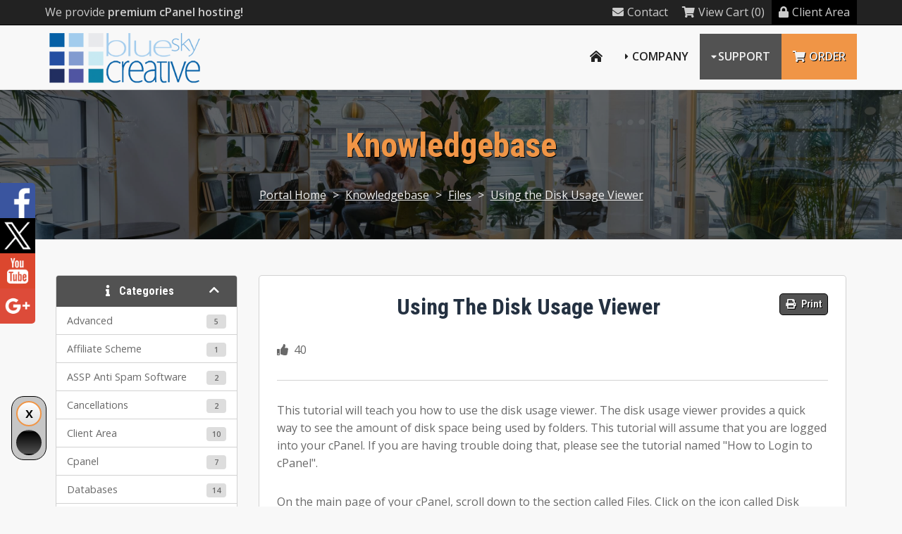

--- FILE ---
content_type: text/html; charset=utf-8
request_url: https://blue-sky-creative.com/index.php?rp=/knowledgebase/201204292/Using-the-Disk-Usage-Viewer.html
body_size: 95422
content:
<!DOCTYPE HTML>

<html lang="en">
	
<head>
    
    <title>Blue Sky Creative Ltd - Knowledgebase - Using the Disk Usage Viewer</title>
<meta charset="utf-8" />

<!-- Styling -->
<link href="/assets/fonts/css/open-sans-family.css" rel="stylesheet" type="text/css" />
<link href="/templates/twenty-one/css/all.min.css?v=7137e7" rel="stylesheet" />
<link href="/templates/twenty-one/css/theme.min.css?v=7137e7" rel="stylesheet" />
<link href="/assets/css/fontawesome-all.min.css" rel="stylesheet" />

<script>
    var csrfToken = 'a1aa56510f3afd70fb425997b2bc6c2f10ddd6f9',
        markdownGuide = 'Markdown Guide',
        locale = 'en',
        saved = 'saved',
        saving = 'autosaving',
        whmcsBaseUrl = "";
    </script>
<script src="/templates/twenty-one/js/scripts.min.js?v=7137e7"></script>

<link type="text/css" rel="stylesheet" href="/templates/stellar/css/layout.min.css" />
<link type="text/css" rel="stylesheet" href="https://blue-sky-creative.com/templates/stellar/css/whmcs.min.css" /><meta name="viewport" content="width=device-width, initial-scale=1, shrink-to-fit=no" /><script>var colortoggle = true; var colortoggle_default = 'colortoggle-light';</script><script src="https://blue-sky-creative.com/templates/stellar/js/template.min.js"></script><link type="text/css" rel="stylesheet" href="https://blue-sky-creative.com/templates/stellar/css/animate.min.css" /><script src="https://blue-sky-creative.com/templates/stellar/js/wow.min.js"></script><script>new WOW({ mobile: false }).init();</script><script>jQuery(function($) { jQuery(document).ready( function() {$(".headermain").stickUp(); });});</script><style>:root {}.subbanner {background-image:url('https://blue-sky-creative.com/templates/stellar/images/background.jpg');}.cta-container {background-image:none;}html {scroll-padding-top: 80px;}</style><link rel="shortcut icon" href="https://www.blue-sky-creative.com/favicon.ico" />
<script async src="https://www.googletagmanager.com/gtag/js?id=UA-4099059-1"></script>
<script>
  window.dataLayer = window.dataLayer || [];
  function gtag(){dataLayer.push(arguments);}
  gtag('js', new Date());
  gtag('config', 'UA-4099059-1', {
  'cookie_domain': 'blue-sky-creative.com'
});
</script>


    
</head>

<body class="primary-bg-color whmcsbody whmcs-filename-index whmcs-templatefile-knowledgebasearticle whmcs-loggedout templatebody template-stellar" data-phone-cc-input="1">

<div id="progress" class="waiting"><dt></dt><dd></dd></div>


<div class="basecontainer">

		

	<div class="toolbarmain-container">
	
		<div class="toolbarmain contentcontainer">
	
				<div class="toolbarmain-text">
										
													We provide <strong>premium cPanel hosting!</strong>															</div><!-- .toolbarmain-text -->
					
						
			<div class="toolbarmain-menu">
			
				<ul>
			
									
					
						
								
								
				
							<li><a href="/contact.php"><i class="fas fa-envelope"></i>Contact</a></li>	
							
							<li><a href="/cart.php?a=view"><i class="fas fa-shopping-cart"></i>View Cart (0)</a></li>	
						
							<li class="toolbarmain-menu-highlight"><a href="/clientarea.php"><i class="fas fa-lock"></i>Client Area</a></li>	
						
											
								
				</ul>
			
			</div><!-- .toolbarmain-menu -->
		
		</div><!-- .toolbarmain -->
	
	</div><!-- .toolbarmain-container -->


	
	<header class="headermain headermain-design1">

	<div class="contentcontainer">			
		
		<div class="headermain-inner">
		
			<div class="headermain-logo">
									<a href="/">
						<img src="https://www.blue-sky-creative.com/images/blueskylogo.png" alt="Blue Sky Creative Ltd Logo" />
					</a>
						
			</div><!-- .headermain-logo -->
			
			<div class="navmain-container">
				<nav class="navmain">
									
				

	<a href="/" class="navmain-mobile-home"><i class="fas fa-home-lg-alt"></i></a>	
	<a href="#" class="navmain-mobile-icon"></a>
	
	<ul>
	
		<li class="navmain-home navmain-link1"><a href="/"><i class="fas fa-home-lg-alt"></i></a></li>		
				
		
				
				
				
			<li class="navmain-dropdown navmain-dropdown-megamenu navmain-dropdown-2col navmain-link5"><a href="/company.php">Company</a>
							
				<div class="navmain-subcontainer">
					
					<div class="navmain-columns">
						
						<div class="navmain-columns-col navmain-columns-col1">
	
							<div class="navmain-links">
							
																													
									<div class="navmain-link navmain-icon navmain-icon-company">
										<a href="/company.php">
											<div class="navmain-link-heading">Company</div>
											<div class="navmain-link-text">Learn more about Blue Sky Creative Ltd</div>										</a>
									</div>
	
																
																				
								
																
																
																
									<div class="navmain-link navmain-icon navmain-icon-announcements">
										<a href="/index.php?rp=/announcements">
											<div class="navmain-link-heading">Announcements</div>
											<div class="navmain-link-text">Get up to date with the latest news</div>										</a>
									</div>					
								
																
																																				
									
									<div class="navmain-link navmain-icon navmain-icon-downloads">
										<a href="/index.php?rp=/download">
											<div class="navmain-link-heading">Downloads</div>
											<div class="navmain-link-text">View our collection of downloads</div>										</a>
									</div>
								
																
							</div><!-- .navmain-links -->					
					
						</div><!-- .navmain-columns-col -->
						
						<div class="navmain-columns-col navmain-columns-col2">
					
							<p>Learn more about what makes Blue Sky Creative Ltd the best choice for web hosting services.</p>
					
						</div><!-- .navmain-columns-col -->							
					
					</div><!-- .navmain-columns -->
	
				</div><!-- .navmain-subcontainer -->
			
			</li>
		
				
				
				
			<li class="navmain-dropdown navmain-dropdown-megamenu navmain-dropdown-2col navmain-link7 navmain-active"><a href="/portal.php">Support</a>
							
				<div class="navmain-subcontainer">
					
					<div class="navmain-columns">
						
						<div class="navmain-columns-col navmain-columns-col1">
							
							<div class="navmain-links">
								
																													
									<div class="navmain-link navmain-icon navmain-icon-contact">
										<a href="/contact.php">
											<div class="navmain-link-heading">Contact Form</div>
											<div class="navmain-link-text">Contact our pre-sales department</div>										</a>
									</div>
								
																
																
									<div class="navmain-link navmain-icon navmain-icon-submitticket">
										<a href="/submitticket.php">
											<div class="navmain-link-heading">Submit Ticket</div>
											<div class="navmain-link-text">Contact our support via ticket</div>										</a>
									</div>
								
																
																
									<div class="navmain-link navmain-icon navmain-icon-knowledgebase navmain-highlight navmain-highlight-new navmain-active">
										<a href="/index.php?rp=/knowledgebase">
											<div class="navmain-link-heading">Knowledgebase</div>
											<div class="navmain-link-text">View our vast documentation</div>										</a>
									</div>																																					
									
							</div><!-- .navmain-links -->						
					
						</div><!-- .navmain-columns-col -->
						
						<div class="navmain-columns-col navmain-columns-col2">
					
							<p>If you have a pre-sale question or issue with your website we are here to help.</p>
					
						</div><!-- .navmain-columns-col -->							
					
					</div><!-- .navmain-columns -->
	
				</div><!-- .navmain-subcontainer -->
			
			</li>
		
				
		<li class="navmain-cta"><a href="cart.php" ><i class="fas fa-shopping-cart"></i>Order</a></li>
			
	</ul>

				</nav><!-- .navmain -->
			</div><!-- .navmain-container -->
			
		</div><!-- .headermain-inner -->
		
	</div><!-- .contentcontainer -->

</header><!-- .headermain -->	
	
	
	
			
	

	
	
		
	<div class="subbanner">
		
		<div class="background">
			
			<div class="contentcontainer">
	
				<h1 class="subbanner-heading">
											Knowledgebase
									</h1>
				
									<div class="breadcrumbmain">
						<a href="https://blue-sky-creative.com">Portal Home</a> > <a href="/index.php?rp=/knowledgebase">Knowledgebase</a> > <a href="/index.php?rp=/knowledgebase/201204043/Files">Files</a> > <a href="/index.php?rp=/knowledgebase/201204292/Using-the-Disk-Usage-Viewer.html">Using the Disk Usage Viewer</a>	
					</div>
					
			</div><!-- .contentcontainer -->
	
		</div><!-- .background -->
	
	</div><!-- .subbanner -->

	
	
	
		
	
	
	
	
		<main role="main" class="mainmain whmcscontainer">

			<div class="contentcontainer">
		
			
	    <section id="main-body">
	        <div class="container">
	            <div class="row">
	
	            	                <div class="col-lg-4 col-xl-3">
	                    <div class="sidebar">
	                            <div menuItemName="Support Knowledgebase Categories" class="mb-3 card card-sidebar d-none d-md-block">
        <div class="card-header">
            <h3 class="card-title m-0">
                <i class="fas fa-info"></i>&nbsp;                Categories
                                <i class="fas fa-chevron-up card-minimise float-right"></i>
            </h3>
        </div>
        <div class="collapsable-card-body">
                                        <div class="list-group list-group-flush d-md-flex" role="tablist">
                                                                        <a menuItemName="Support Knowledgebase Category 201204030"
                               href="/index.php?rp=/knowledgebase/201204030/Advanced"
                               class="list-group-item list-group-item-action"
                                                                                                                                                           id="Primary_Sidebar-Support_Knowledgebase_Categories-Support_Knowledgebase_Category_201204030"
                            >
                                <div class="sidebar-menu-item-wrapper">
                                                                        <div class="sidebar-menu-item-label">
                                        <div class="truncate">Advanced</div>
                                    </div>
                                                                            <div class="sidebar-menu-item-badge">
                                            <span class="badge">5</span>
                                        </div>
                                                                    </div>
                            </a>
                                                                                                <a menuItemName="Support Knowledgebase Category 201204032"
                               href="/index.php?rp=/knowledgebase/201204032/Affiliate-Scheme"
                               class="list-group-item list-group-item-action"
                                                                                                                                                           id="Primary_Sidebar-Support_Knowledgebase_Categories-Support_Knowledgebase_Category_201204032"
                            >
                                <div class="sidebar-menu-item-wrapper">
                                                                        <div class="sidebar-menu-item-label">
                                        <div class="truncate">Affiliate Scheme</div>
                                    </div>
                                                                            <div class="sidebar-menu-item-badge">
                                            <span class="badge">1</span>
                                        </div>
                                                                    </div>
                            </a>
                                                                                                <a menuItemName="Support Knowledgebase Category 201204033"
                               href="/index.php?rp=/knowledgebase/201204033/ASSP-Anti-Spam-Software"
                               class="list-group-item list-group-item-action"
                                                                                                                                                           id="Primary_Sidebar-Support_Knowledgebase_Categories-Support_Knowledgebase_Category_201204033"
                            >
                                <div class="sidebar-menu-item-wrapper">
                                                                        <div class="sidebar-menu-item-label">
                                        <div class="truncate">ASSP Anti Spam Software</div>
                                    </div>
                                                                            <div class="sidebar-menu-item-badge">
                                            <span class="badge">2</span>
                                        </div>
                                                                    </div>
                            </a>
                                                                                                <a menuItemName="Support Knowledgebase Category 201204034"
                               href="/index.php?rp=/knowledgebase/201204034/Cancellations"
                               class="list-group-item list-group-item-action"
                                                                                                                                                           id="Primary_Sidebar-Support_Knowledgebase_Categories-Support_Knowledgebase_Category_201204034"
                            >
                                <div class="sidebar-menu-item-wrapper">
                                                                        <div class="sidebar-menu-item-label">
                                        <div class="truncate">Cancellations</div>
                                    </div>
                                                                            <div class="sidebar-menu-item-badge">
                                            <span class="badge">2</span>
                                        </div>
                                                                    </div>
                            </a>
                                                                                                <a menuItemName="Support Knowledgebase Category 201204035"
                               href="/index.php?rp=/knowledgebase/201204035/Client-Area"
                               class="list-group-item list-group-item-action"
                                                                                                                                                           id="Primary_Sidebar-Support_Knowledgebase_Categories-Support_Knowledgebase_Category_201204035"
                            >
                                <div class="sidebar-menu-item-wrapper">
                                                                        <div class="sidebar-menu-item-label">
                                        <div class="truncate">Client Area</div>
                                    </div>
                                                                            <div class="sidebar-menu-item-badge">
                                            <span class="badge">10</span>
                                        </div>
                                                                    </div>
                            </a>
                                                                                                <a menuItemName="Support Knowledgebase Category 201204036"
                               href="/index.php?rp=/knowledgebase/201204036/Cpanel"
                               class="list-group-item list-group-item-action"
                                                                                                                                                           id="Primary_Sidebar-Support_Knowledgebase_Categories-Support_Knowledgebase_Category_201204036"
                            >
                                <div class="sidebar-menu-item-wrapper">
                                                                        <div class="sidebar-menu-item-label">
                                        <div class="truncate">Cpanel</div>
                                    </div>
                                                                            <div class="sidebar-menu-item-badge">
                                            <span class="badge">7</span>
                                        </div>
                                                                    </div>
                            </a>
                                                                                                <a menuItemName="Support Knowledgebase Category 201204037"
                               href="/index.php?rp=/knowledgebase/201204037/Databases"
                               class="list-group-item list-group-item-action"
                                                                                                                                                           id="Primary_Sidebar-Support_Knowledgebase_Categories-Support_Knowledgebase_Category_201204037"
                            >
                                <div class="sidebar-menu-item-wrapper">
                                                                        <div class="sidebar-menu-item-label">
                                        <div class="truncate">Databases</div>
                                    </div>
                                                                            <div class="sidebar-menu-item-badge">
                                            <span class="badge">14</span>
                                        </div>
                                                                    </div>
                            </a>
                                                                                                <a menuItemName="Support Knowledgebase Category 201204038"
                               href="/index.php?rp=/knowledgebase/201204038/DNS-Nameservers"
                               class="list-group-item list-group-item-action"
                                                                                                                                                           id="Primary_Sidebar-Support_Knowledgebase_Categories-Support_Knowledgebase_Category_201204038"
                            >
                                <div class="sidebar-menu-item-wrapper">
                                                                        <div class="sidebar-menu-item-label">
                                        <div class="truncate">DNS (Nameservers)</div>
                                    </div>
                                                                            <div class="sidebar-menu-item-badge">
                                            <span class="badge">17</span>
                                        </div>
                                                                    </div>
                            </a>
                                                                                                <a menuItemName="Support Knowledgebase Category 201204039"
                               href="/index.php?rp=/knowledgebase/201204039/Domains"
                               class="list-group-item list-group-item-action"
                                                                                                                                                           id="Primary_Sidebar-Support_Knowledgebase_Categories-Support_Knowledgebase_Category_201204039"
                            >
                                <div class="sidebar-menu-item-wrapper">
                                                                        <div class="sidebar-menu-item-label">
                                        <div class="truncate">Domains</div>
                                    </div>
                                                                            <div class="sidebar-menu-item-badge">
                                            <span class="badge">4</span>
                                        </div>
                                                                    </div>
                            </a>
                                                                                                <a menuItemName="Support Knowledgebase Category 201204040"
                               href="/index.php?rp=/knowledgebase/201204040/Email-Mail"
                               class="list-group-item list-group-item-action"
                                                                                                                                                           id="Primary_Sidebar-Support_Knowledgebase_Categories-Support_Knowledgebase_Category_201204040"
                            >
                                <div class="sidebar-menu-item-wrapper">
                                                                        <div class="sidebar-menu-item-label">
                                        <div class="truncate">Email (Mail)</div>
                                    </div>
                                                                            <div class="sidebar-menu-item-badge">
                                            <span class="badge">15</span>
                                        </div>
                                                                    </div>
                            </a>
                                                                                                <a menuItemName="Support Knowledgebase Category 201204041"
                               href="/index.php?rp=/knowledgebase/201204041/Email-Programs"
                               class="list-group-item list-group-item-action"
                                                                                                                                                           id="Primary_Sidebar-Support_Knowledgebase_Categories-Support_Knowledgebase_Category_201204041"
                            >
                                <div class="sidebar-menu-item-wrapper">
                                                                        <div class="sidebar-menu-item-label">
                                        <div class="truncate">Email Programs</div>
                                    </div>
                                                                            <div class="sidebar-menu-item-badge">
                                            <span class="badge">13</span>
                                        </div>
                                                                    </div>
                            </a>
                                                                                                <a menuItemName="Support Knowledgebase Category 201204042"
                               href="/index.php?rp=/knowledgebase/201204042/Fantastico"
                               class="list-group-item list-group-item-action"
                                                                                                                                                           id="Primary_Sidebar-Support_Knowledgebase_Categories-Support_Knowledgebase_Category_201204042"
                            >
                                <div class="sidebar-menu-item-wrapper">
                                                                        <div class="sidebar-menu-item-label">
                                        <div class="truncate">Fantastico</div>
                                    </div>
                                                                            <div class="sidebar-menu-item-badge">
                                            <span class="badge">2</span>
                                        </div>
                                                                    </div>
                            </a>
                                                                                                <a menuItemName="Support Knowledgebase Category 201204043"
                               href="/index.php?rp=/knowledgebase/201204043/Files"
                               class="list-group-item list-group-item-action"
                                                                                                                                                           id="Primary_Sidebar-Support_Knowledgebase_Categories-Support_Knowledgebase_Category_201204043"
                            >
                                <div class="sidebar-menu-item-wrapper">
                                                                        <div class="sidebar-menu-item-label">
                                        <div class="truncate">Files</div>
                                    </div>
                                                                            <div class="sidebar-menu-item-badge">
                                            <span class="badge">6</span>
                                        </div>
                                                                    </div>
                            </a>
                                                                                                <a menuItemName="Support Knowledgebase Category 201204044"
                               href="/index.php?rp=/knowledgebase/201204044/FTP-Programs"
                               class="list-group-item list-group-item-action"
                                                                                                                                                           id="Primary_Sidebar-Support_Knowledgebase_Categories-Support_Knowledgebase_Category_201204044"
                            >
                                <div class="sidebar-menu-item-wrapper">
                                                                        <div class="sidebar-menu-item-label">
                                        <div class="truncate">FTP Programs</div>
                                    </div>
                                                                            <div class="sidebar-menu-item-badge">
                                            <span class="badge">17</span>
                                        </div>
                                                                    </div>
                            </a>
                                                                                                <a menuItemName="Support Knowledgebase Category 201204045"
                               href="/index.php?rp=/knowledgebase/201204045/Hosting-Record-How-To"
                               class="list-group-item list-group-item-action"
                                                                                                                                                           id="Primary_Sidebar-Support_Knowledgebase_Categories-Support_Knowledgebase_Category_201204045"
                            >
                                <div class="sidebar-menu-item-wrapper">
                                                                        <div class="sidebar-menu-item-label">
                                        <div class="truncate">Hosting Record How To</div>
                                    </div>
                                                                            <div class="sidebar-menu-item-badge">
                                            <span class="badge">2</span>
                                        </div>
                                                                    </div>
                            </a>
                                                                                                <a menuItemName="Support Knowledgebase Category 201204047"
                               href="/index.php?rp=/knowledgebase/201204047/Installing-Software"
                               class="list-group-item list-group-item-action"
                                                                                                                                                           id="Primary_Sidebar-Support_Knowledgebase_Categories-Support_Knowledgebase_Category_201204047"
                            >
                                <div class="sidebar-menu-item-wrapper">
                                                                        <div class="sidebar-menu-item-label">
                                        <div class="truncate">Installing Software</div>
                                    </div>
                                                                            <div class="sidebar-menu-item-badge">
                                            <span class="badge">1</span>
                                        </div>
                                                                    </div>
                            </a>
                                                                                                <a menuItemName="Support Knowledgebase Category 201204048"
                               href="/index.php?rp=/knowledgebase/201204048/Introduction-to-Hosting"
                               class="list-group-item list-group-item-action"
                                                                                                                                                           id="Primary_Sidebar-Support_Knowledgebase_Categories-Support_Knowledgebase_Category_201204048"
                            >
                                <div class="sidebar-menu-item-wrapper">
                                                                        <div class="sidebar-menu-item-label">
                                        <div class="truncate">Introduction to Hosting</div>
                                    </div>
                                                                            <div class="sidebar-menu-item-badge">
                                            <span class="badge">8</span>
                                        </div>
                                                                    </div>
                            </a>
                                                                                                <a menuItemName="Support Knowledgebase Category 201204050"
                               href="/index.php?rp=/knowledgebase/201204050/Logs"
                               class="list-group-item list-group-item-action"
                                                                                                                                                           id="Primary_Sidebar-Support_Knowledgebase_Categories-Support_Knowledgebase_Category_201204050"
                            >
                                <div class="sidebar-menu-item-wrapper">
                                                                        <div class="sidebar-menu-item-label">
                                        <div class="truncate">Logs</div>
                                    </div>
                                                                            <div class="sidebar-menu-item-badge">
                                            <span class="badge">1</span>
                                        </div>
                                                                    </div>
                            </a>
                                                                                                <a menuItemName="Support Knowledgebase Category 201204051"
                               href="/index.php?rp=/knowledgebase/201204051/PhpMyAdmin"
                               class="list-group-item list-group-item-action"
                                                                                                                                                           id="Primary_Sidebar-Support_Knowledgebase_Categories-Support_Knowledgebase_Category_201204051"
                            >
                                <div class="sidebar-menu-item-wrapper">
                                                                        <div class="sidebar-menu-item-label">
                                        <div class="truncate">PhpMyAdmin</div>
                                    </div>
                                                                            <div class="sidebar-menu-item-badge">
                                            <span class="badge">13</span>
                                        </div>
                                                                    </div>
                            </a>
                                                                                                <a menuItemName="Support Knowledgebase Category 201204052"
                               href="/index.php?rp=/knowledgebase/201204052/Security"
                               class="list-group-item list-group-item-action"
                                                                                                                                                           id="Primary_Sidebar-Support_Knowledgebase_Categories-Support_Knowledgebase_Category_201204052"
                            >
                                <div class="sidebar-menu-item-wrapper">
                                                                        <div class="sidebar-menu-item-label">
                                        <div class="truncate">Security</div>
                                    </div>
                                                                            <div class="sidebar-menu-item-badge">
                                            <span class="badge">4</span>
                                        </div>
                                                                    </div>
                            </a>
                                                                                                <a menuItemName="Support Knowledgebase Category 201204054"
                               href="/index.php?rp=/knowledgebase/201204054/SSL-Cretificates"
                               class="list-group-item list-group-item-action"
                                                                                                                                                           id="Primary_Sidebar-Support_Knowledgebase_Categories-Support_Knowledgebase_Category_201204054"
                            >
                                <div class="sidebar-menu-item-wrapper">
                                                                        <div class="sidebar-menu-item-label">
                                        <div class="truncate">SSL Cretificates</div>
                                    </div>
                                                                            <div class="sidebar-menu-item-badge">
                                            <span class="badge">1</span>
                                        </div>
                                                                    </div>
                            </a>
                                                                                                <a menuItemName="Support Knowledgebase Category 201204055"
                               href="/index.php?rp=/knowledgebase/201204055/Transfering-your-domain"
                               class="list-group-item list-group-item-action"
                                                                                                                                                           id="Primary_Sidebar-Support_Knowledgebase_Categories-Support_Knowledgebase_Category_201204055"
                            >
                                <div class="sidebar-menu-item-wrapper">
                                                                        <div class="sidebar-menu-item-label">
                                        <div class="truncate">Transfering your domain</div>
                                    </div>
                                                                            <div class="sidebar-menu-item-badge">
                                            <span class="badge">17</span>
                                        </div>
                                                                    </div>
                            </a>
                                                                                                <a menuItemName="Support Knowledgebase Category 201204056"
                               href="/index.php?rp=/knowledgebase/201204056/Trouble-Shooting"
                               class="list-group-item list-group-item-action"
                                                                                                                                                           id="Primary_Sidebar-Support_Knowledgebase_Categories-Support_Knowledgebase_Category_201204056"
                            >
                                <div class="sidebar-menu-item-wrapper">
                                                                        <div class="sidebar-menu-item-label">
                                        <div class="truncate">Trouble Shooting</div>
                                    </div>
                                                                            <div class="sidebar-menu-item-badge">
                                            <span class="badge">6</span>
                                        </div>
                                                                    </div>
                            </a>
                                                                                                <a menuItemName="Support Knowledgebase Category 201204057"
                               href="/index.php?rp=/knowledgebase/201204057/Upgrading-or-Downgrading-your-hosting"
                               class="list-group-item list-group-item-action"
                                                                                                                                                           id="Primary_Sidebar-Support_Knowledgebase_Categories-Support_Knowledgebase_Category_201204057"
                            >
                                <div class="sidebar-menu-item-wrapper">
                                                                        <div class="sidebar-menu-item-label">
                                        <div class="truncate">Upgrading or Downgrading your hosting</div>
                                    </div>
                                                                            <div class="sidebar-menu-item-badge">
                                            <span class="badge">1</span>
                                        </div>
                                                                    </div>
                            </a>
                                                                                                <a menuItemName="Support Knowledgebase Category 201204058"
                               href="/index.php?rp=/knowledgebase/201204058/Using-my-browser"
                               class="list-group-item list-group-item-action"
                                                                                                                                                           id="Primary_Sidebar-Support_Knowledgebase_Categories-Support_Knowledgebase_Category_201204058"
                            >
                                <div class="sidebar-menu-item-wrapper">
                                                                        <div class="sidebar-menu-item-label">
                                        <div class="truncate">Using my browser</div>
                                    </div>
                                                                            <div class="sidebar-menu-item-badge">
                                            <span class="badge">2</span>
                                        </div>
                                                                    </div>
                            </a>
                                                                                                <a menuItemName="Support Knowledgebase Category 201204059"
                               href="/index.php?rp=/knowledgebase/201204059/Web-Hosting-Glossary"
                               class="list-group-item list-group-item-action"
                                                                                                                                                           id="Primary_Sidebar-Support_Knowledgebase_Categories-Support_Knowledgebase_Category_201204059"
                            >
                                <div class="sidebar-menu-item-wrapper">
                                                                        <div class="sidebar-menu-item-label">
                                        <div class="truncate">Web Hosting Glossary</div>
                                    </div>
                                                                            <div class="sidebar-menu-item-badge">
                                            <span class="badge">1</span>
                                        </div>
                                                                    </div>
                            </a>
                                                                                                <a menuItemName="Support Knowledgebase Category 201204060"
                               href="/index.php?rp=/knowledgebase/201204060/Where-do-I-go"
                               class="list-group-item list-group-item-action"
                                                                                                                                                           id="Primary_Sidebar-Support_Knowledgebase_Categories-Support_Knowledgebase_Category_201204060"
                            >
                                <div class="sidebar-menu-item-wrapper">
                                                                        <div class="sidebar-menu-item-label">
                                        <div class="truncate">Where do I go?</div>
                                    </div>
                                                                            <div class="sidebar-menu-item-badge">
                                            <span class="badge">1</span>
                                        </div>
                                                                    </div>
                            </a>
                                                                                                <a menuItemName="Support Knowledgebase Category 201204061"
                               href="/index.php?rp=/knowledgebase/201204061/Wordpress-and-Pagelines"
                               class="list-group-item list-group-item-action"
                                                                                                                                                           id="Primary_Sidebar-Support_Knowledgebase_Categories-Support_Knowledgebase_Category_201204061"
                            >
                                <div class="sidebar-menu-item-wrapper">
                                                                        <div class="sidebar-menu-item-label">
                                        <div class="truncate">Wordpress and Pagelines</div>
                                    </div>
                                                                            <div class="sidebar-menu-item-badge">
                                            <span class="badge">0</span>
                                        </div>
                                                                    </div>
                            </a>
                                                            </div>
                    </div>
            </div>
                    <div class="card d-block d-md-none bg-light">
            <div class="card-header">
                <h3 class="card-title">
                    <i class="fas fa-info"></i>&nbsp;                    Categories
                                    </h3>
            </div>
            <div class="card-body">
                <form role="form">
                    <select class="form-control" onchange="selectChangeNavigate(this)">
                                                    <option menuItemName="Support Knowledgebase Category 201204030" value="/index.php?rp=/knowledgebase/201204030/Advanced" class="list-group-item list-group-item-action" >
                                <div class="truncate">Advanced</div>
                                (5)                            </option>
                                                    <option menuItemName="Support Knowledgebase Category 201204032" value="/index.php?rp=/knowledgebase/201204032/Affiliate-Scheme" class="list-group-item list-group-item-action" >
                                <div class="truncate">Affiliate Scheme</div>
                                (1)                            </option>
                                                    <option menuItemName="Support Knowledgebase Category 201204033" value="/index.php?rp=/knowledgebase/201204033/ASSP-Anti-Spam-Software" class="list-group-item list-group-item-action" >
                                <div class="truncate">ASSP Anti Spam Software</div>
                                (2)                            </option>
                                                    <option menuItemName="Support Knowledgebase Category 201204034" value="/index.php?rp=/knowledgebase/201204034/Cancellations" class="list-group-item list-group-item-action" >
                                <div class="truncate">Cancellations</div>
                                (2)                            </option>
                                                    <option menuItemName="Support Knowledgebase Category 201204035" value="/index.php?rp=/knowledgebase/201204035/Client-Area" class="list-group-item list-group-item-action" >
                                <div class="truncate">Client Area</div>
                                (10)                            </option>
                                                    <option menuItemName="Support Knowledgebase Category 201204036" value="/index.php?rp=/knowledgebase/201204036/Cpanel" class="list-group-item list-group-item-action" >
                                <div class="truncate">Cpanel</div>
                                (7)                            </option>
                                                    <option menuItemName="Support Knowledgebase Category 201204037" value="/index.php?rp=/knowledgebase/201204037/Databases" class="list-group-item list-group-item-action" >
                                <div class="truncate">Databases</div>
                                (14)                            </option>
                                                    <option menuItemName="Support Knowledgebase Category 201204038" value="/index.php?rp=/knowledgebase/201204038/DNS-Nameservers" class="list-group-item list-group-item-action" >
                                <div class="truncate">DNS (Nameservers)</div>
                                (17)                            </option>
                                                    <option menuItemName="Support Knowledgebase Category 201204039" value="/index.php?rp=/knowledgebase/201204039/Domains" class="list-group-item list-group-item-action" >
                                <div class="truncate">Domains</div>
                                (4)                            </option>
                                                    <option menuItemName="Support Knowledgebase Category 201204040" value="/index.php?rp=/knowledgebase/201204040/Email-Mail" class="list-group-item list-group-item-action" >
                                <div class="truncate">Email (Mail)</div>
                                (15)                            </option>
                                                    <option menuItemName="Support Knowledgebase Category 201204041" value="/index.php?rp=/knowledgebase/201204041/Email-Programs" class="list-group-item list-group-item-action" >
                                <div class="truncate">Email Programs</div>
                                (13)                            </option>
                                                    <option menuItemName="Support Knowledgebase Category 201204042" value="/index.php?rp=/knowledgebase/201204042/Fantastico" class="list-group-item list-group-item-action" >
                                <div class="truncate">Fantastico</div>
                                (2)                            </option>
                                                    <option menuItemName="Support Knowledgebase Category 201204043" value="/index.php?rp=/knowledgebase/201204043/Files" class="list-group-item list-group-item-action" >
                                <div class="truncate">Files</div>
                                (6)                            </option>
                                                    <option menuItemName="Support Knowledgebase Category 201204044" value="/index.php?rp=/knowledgebase/201204044/FTP-Programs" class="list-group-item list-group-item-action" >
                                <div class="truncate">FTP Programs</div>
                                (17)                            </option>
                                                    <option menuItemName="Support Knowledgebase Category 201204045" value="/index.php?rp=/knowledgebase/201204045/Hosting-Record-How-To" class="list-group-item list-group-item-action" >
                                <div class="truncate">Hosting Record How To</div>
                                (2)                            </option>
                                                    <option menuItemName="Support Knowledgebase Category 201204047" value="/index.php?rp=/knowledgebase/201204047/Installing-Software" class="list-group-item list-group-item-action" >
                                <div class="truncate">Installing Software</div>
                                (1)                            </option>
                                                    <option menuItemName="Support Knowledgebase Category 201204048" value="/index.php?rp=/knowledgebase/201204048/Introduction-to-Hosting" class="list-group-item list-group-item-action" >
                                <div class="truncate">Introduction to Hosting</div>
                                (8)                            </option>
                                                    <option menuItemName="Support Knowledgebase Category 201204050" value="/index.php?rp=/knowledgebase/201204050/Logs" class="list-group-item list-group-item-action" >
                                <div class="truncate">Logs</div>
                                (1)                            </option>
                                                    <option menuItemName="Support Knowledgebase Category 201204051" value="/index.php?rp=/knowledgebase/201204051/PhpMyAdmin" class="list-group-item list-group-item-action" >
                                <div class="truncate">PhpMyAdmin</div>
                                (13)                            </option>
                                                    <option menuItemName="Support Knowledgebase Category 201204052" value="/index.php?rp=/knowledgebase/201204052/Security" class="list-group-item list-group-item-action" >
                                <div class="truncate">Security</div>
                                (4)                            </option>
                                                    <option menuItemName="Support Knowledgebase Category 201204054" value="/index.php?rp=/knowledgebase/201204054/SSL-Cretificates" class="list-group-item list-group-item-action" >
                                <div class="truncate">SSL Cretificates</div>
                                (1)                            </option>
                                                    <option menuItemName="Support Knowledgebase Category 201204055" value="/index.php?rp=/knowledgebase/201204055/Transfering-your-domain" class="list-group-item list-group-item-action" >
                                <div class="truncate">Transfering your domain</div>
                                (17)                            </option>
                                                    <option menuItemName="Support Knowledgebase Category 201204056" value="/index.php?rp=/knowledgebase/201204056/Trouble-Shooting" class="list-group-item list-group-item-action" >
                                <div class="truncate">Trouble Shooting</div>
                                (6)                            </option>
                                                    <option menuItemName="Support Knowledgebase Category 201204057" value="/index.php?rp=/knowledgebase/201204057/Upgrading-or-Downgrading-your-hosting" class="list-group-item list-group-item-action" >
                                <div class="truncate">Upgrading or Downgrading your hosting</div>
                                (1)                            </option>
                                                    <option menuItemName="Support Knowledgebase Category 201204058" value="/index.php?rp=/knowledgebase/201204058/Using-my-browser" class="list-group-item list-group-item-action" >
                                <div class="truncate">Using my browser</div>
                                (2)                            </option>
                                                    <option menuItemName="Support Knowledgebase Category 201204059" value="/index.php?rp=/knowledgebase/201204059/Web-Hosting-Glossary" class="list-group-item list-group-item-action" >
                                <div class="truncate">Web Hosting Glossary</div>
                                (1)                            </option>
                                                    <option menuItemName="Support Knowledgebase Category 201204060" value="/index.php?rp=/knowledgebase/201204060/Where-do-I-go" class="list-group-item list-group-item-action" >
                                <div class="truncate">Where do I go?</div>
                                (1)                            </option>
                                                    <option menuItemName="Support Knowledgebase Category 201204061" value="/index.php?rp=/knowledgebase/201204061/Wordpress-and-Pagelines" class="list-group-item list-group-item-action" >
                                <div class="truncate">Wordpress and Pagelines</div>
                                (0)                            </option>
                                            </select>
                </form>
            </div>
                    </div>
    	                    </div>
	                    	                        <div class="d-none d-lg-block sidebar">
	                                <div menuItemName="Support Knowledgebase Tag Cloud" class="mb-3 card card-sidebar">
        <div class="card-header">
            <h3 class="card-title m-0">
                <i class="fas fa-cloud"></i>&nbsp;                Tag Cloud
                                <i class="fas fa-chevron-up card-minimise float-right"></i>
            </h3>
        </div>
        <div class="collapsable-card-body">
                            <div class="card-body">
                    <a href="/index.php?rp=/knowledgebase/tag/email" style="font-size:12px;">email</a>
<a href="/index.php?rp=/knowledgebase/tag/iphone" style="font-size:12px;">iphone</a>
<a href="/index.php?rp=/knowledgebase/tag/mail-settings" style="font-size:12px;">mail settings</a>

                </div>
                                </div>
            </div>
        <div menuItemName="Support" class="mb-3 card card-sidebar">
        <div class="card-header">
            <h3 class="card-title m-0">
                <i class="far fa-life-ring"></i>&nbsp;                Support
                                <i class="fas fa-chevron-up card-minimise float-right"></i>
            </h3>
        </div>
        <div class="collapsable-card-body">
                                        <div class="list-group list-group-flush d-md-flex" role="tablist">
                                                                        <a menuItemName="Support Tickets"
                               href="/supporttickets.php"
                               class="list-group-item list-group-item-action"
                                                                                                                                                           id="Secondary_Sidebar-Support-Support_Tickets"
                            >
                                <div class="sidebar-menu-item-wrapper">
                                                                            <div class="sidebar-menu-item-icon-wrapper">
                                                                                        <i class="fas fa-ticket-alt fa-fw sidebar-menu-item-icon"></i>
                                        </div>
                                                                        <div class="sidebar-menu-item-label">
                                        My Support Tickets
                                    </div>
                                                                    </div>
                            </a>
                                                                                                <a menuItemName="Announcements"
                               href="/index.php?rp=/announcements"
                               class="list-group-item list-group-item-action"
                                                                                                                                                           id="Secondary_Sidebar-Support-Announcements"
                            >
                                <div class="sidebar-menu-item-wrapper">
                                                                            <div class="sidebar-menu-item-icon-wrapper">
                                                                                        <i class="fas fa-list fa-fw sidebar-menu-item-icon"></i>
                                        </div>
                                                                        <div class="sidebar-menu-item-label">
                                        Announcements
                                    </div>
                                                                    </div>
                            </a>
                                                                                                <a menuItemName="Knowledgebase"
                               href="/index.php?rp=/knowledgebase"
                               class="list-group-item list-group-item-action active"
                                                                                                                                                           id="Secondary_Sidebar-Support-Knowledgebase"
                            >
                                <div class="sidebar-menu-item-wrapper">
                                                                            <div class="sidebar-menu-item-icon-wrapper">
                                                                                        <i class="fas fa-info-circle fa-fw sidebar-menu-item-icon"></i>
                                        </div>
                                                                        <div class="sidebar-menu-item-label">
                                        Knowledgebase
                                    </div>
                                                                    </div>
                            </a>
                                                                                                <a menuItemName="Downloads"
                               href="/index.php?rp=/download"
                               class="list-group-item list-group-item-action"
                                                                                                                                                           id="Secondary_Sidebar-Support-Downloads"
                            >
                                <div class="sidebar-menu-item-wrapper">
                                                                            <div class="sidebar-menu-item-icon-wrapper">
                                                                                        <i class="fas fa-download fa-fw sidebar-menu-item-icon"></i>
                                        </div>
                                                                        <div class="sidebar-menu-item-label">
                                        Downloads
                                    </div>
                                                                    </div>
                            </a>
                                                                                                <a menuItemName="Network Status"
                               href="/serverstatus.php"
                               class="list-group-item list-group-item-action"
                                                                                                                                                           id="Secondary_Sidebar-Support-Network_Status"
                            >
                                <div class="sidebar-menu-item-wrapper">
                                                                            <div class="sidebar-menu-item-icon-wrapper">
                                                                                        <i class="fas fa-rocket fa-fw sidebar-menu-item-icon"></i>
                                        </div>
                                                                        <div class="sidebar-menu-item-label">
                                        Network Status
                                    </div>
                                                                    </div>
                            </a>
                                                                                                <a menuItemName="Open Ticket"
                               href="/submitticket.php"
                               class="list-group-item list-group-item-action"
                                                                                                                                                           id="Secondary_Sidebar-Support-Open_Ticket"
                            >
                                <div class="sidebar-menu-item-wrapper">
                                                                            <div class="sidebar-menu-item-icon-wrapper">
                                                                                        <i class="fas fa-comments fa-fw sidebar-menu-item-icon"></i>
                                        </div>
                                                                        <div class="sidebar-menu-item-label">
                                        Open Ticket
                                    </div>
                                                                    </div>
                            </a>
                                                            </div>
                    </div>
            </div>
    	                        </div>
	                    	                </div>
	            	            <div class="col-lg-8 col-xl-9 primary-content">


<div class="card">
    <div class="card-body">
        <h1>
            Using the Disk Usage Viewer
            <a href="#" class="btn btn-default btn-sm float-right" onclick="window.print();return false">
                <i class="fas fa-print"></i>
                Print
            </a>
        </h1>

        <ul class="list-inline">
                        <li class="list-inline-item text-sm pr-3 text-muted"><i class="fas fa-thumbs-up mr-2"></i>40</li>
        </ul>

        <hr>

        <article>
            <p>This tutorial will teach you how to use the disk usage viewer. The disk usage viewer provides a quick way to see the amount of disk space being used by folders. This tutorial will assume that you are logged into your cPanel. If you are having trouble doing that, please see the tutorial named "How to Login to cPanel".</p>
<p>On the main page of your cPanel, scroll down to the section called Files. Click on the icon called Disk Space Usage. This will take you to the main page of the disk space usage page. On this page, you can see how much storage space is being used for each directory and sub-directory in your account. Scroll down to see the entire list of directories.</p>
<p>In the upper right corner of the list is a pull-down box called Actions. It can do many things, to show you different types of information. Some of the items in the Action box include Show Parent Directories, Show Top Level, Hide Small Files, and Show Files Sizes as Bytes.</p>
<p>Above the Left hand side are two buttons, Decrease Depth and Increase Depth. Increasing Depth will take you one more level down the path, for example:<br />from "mail/abc123.com" to "mail/abc123.com/myname". Decreasing the depth will do the opposite.</p>
<p>As you can see, there are numerous ways to view the amount of storage space being used by your directories. This is useful in determining which directories are using the most storage space.</p>
<p>Return HOME by clicking on the icon in the upper left corner. This is the end of the tutorial. Once you know where most of your storage needs are, and where the most space is being used, you can determine whether you need to delete some files, or upgrade to a larger hosting package.</p>
<p>You can now exit cPanel by closing your browser, or by using the Logout button in the upper right corner. Remember, if you are using a public computer, ALWAYS Logout of cPanel before closing due to security reasons.</p>
        </article>

                    <hr>
            <h4>Was this answer helpful?</h4>
            <form action="/index.php?rp=/knowledgebase/201204292/Using-the-Disk-Usage-Viewer.html" method="post" class="d-flex justify-content-between">
<input type="hidden" name="token" value="a1aa56510f3afd70fb425997b2bc6c2f10ddd6f9" />
                <input type="hidden" name="useful" value="vote">
                <div>
                    <button class="btn btn-sm btn-secondary px-4" type="submit" name="vote" value="yes">
                        <i class="fas fa-thumbs-up"></i>
                        Yes
                    </button>
                    <button class="btn btn-sm btn-secondary px-4" type="submit" name="vote" value="no">
                        <i class="fas fa-thumbs-down"></i>
                        No
                    </button>
                </div>
            </form>
        
    </div>
</div>

    <div class="card">
        <div class="card-body">
            <h3 class="card-title m-0">
                <i class="fal fa-folder-open fa-fw"></i>
                Related Articles
            </h3>
        </div>
        <div class="list-group list-group-flush">
                            <a href="/index.php?rp=/knowledgebase/201204293/Using-File-Manager.html" class="list-group-item kb-article-item" data-id="201204293">
                    <i class="fal fa-file-alt fa-fw text-black-50"></i>
                    Using File Manager
                                        <small>This tutorial will teach you how to use the File Manager feature in cPanel. File Manager will...</small>
                </a>
                            <a href="/index.php?rp=/knowledgebase/201204294/How-To-Use-Web-Disk-In-CPanel.html" class="list-group-item kb-article-item" data-id="201204294">
                    <i class="fal fa-file-alt fa-fw text-black-50"></i>
                    How To Use Web Disk In CPanel
                                        <small>This tutorial is going to teach you how to Use Web Disk in cPanel. The Web Disk allows you to...</small>
                </a>
                            <a href="/index.php?rp=/knowledgebase/201204295/How-To-Create-Additional-FTP-Accounts.html" class="list-group-item kb-article-item" data-id="201204295">
                    <i class="fal fa-file-alt fa-fw text-black-50"></i>
                    How To Create Additional FTP Accounts
                                        <small>Let&#039;s learn how to create additional FTP accounts. FTP Accounts allow you to access your web...</small>
                </a>
                            <a href="/index.php?rp=/knowledgebase/201204296/How-To-Backup-Your-Web-site.html" class="list-group-item kb-article-item" data-id="201204296">
                    <i class="fal fa-file-alt fa-fw text-black-50"></i>
                    How To Backup Your Web site
                                        <small>This tutorial will teach you how to backup your web site in cPanel. Regular backups of your web...</small>
                </a>
                            <a href="/index.php?rp=/knowledgebase/201204297/Hidden-Files.html" class="list-group-item kb-article-item" data-id="201204297">
                    <i class="fal fa-file-alt fa-fw text-black-50"></i>
                    Hidden Files
                                        <small>The purpose of this tutorial is to explain what hidden files are, and how to make them visible in...</small>
                </a>
                    </div>
    </div>

<a href="javascript:history.go(-1)" class="btn btn-default px-4">
    &laquo; Back
</a>



                    </div>

                    </div>
                                            <div class="d-lg-none sidebar sidebar-secondary">
                                <div menuItemName="Support Knowledgebase Tag Cloud" class="mb-3 card card-sidebar">
        <div class="card-header">
            <h3 class="card-title m-0">
                <i class="fas fa-cloud"></i>&nbsp;                Tag Cloud
                                <i class="fas fa-chevron-up card-minimise float-right"></i>
            </h3>
        </div>
        <div class="collapsable-card-body">
                            <div class="card-body">
                    <a href="/index.php?rp=/knowledgebase/tag/email" style="font-size:12px;">email</a>
<a href="/index.php?rp=/knowledgebase/tag/iphone" style="font-size:12px;">iphone</a>
<a href="/index.php?rp=/knowledgebase/tag/mail-settings" style="font-size:12px;">mail settings</a>

                </div>
                                </div>
            </div>
        <div menuItemName="Support" class="mb-3 card card-sidebar">
        <div class="card-header">
            <h3 class="card-title m-0">
                <i class="far fa-life-ring"></i>&nbsp;                Support
                                <i class="fas fa-chevron-up card-minimise float-right"></i>
            </h3>
        </div>
        <div class="collapsable-card-body">
                                        <div class="list-group list-group-flush d-md-flex" role="tablist">
                                                                        <a menuItemName="Support Tickets"
                               href="/supporttickets.php"
                               class="list-group-item list-group-item-action"
                                                                                                                                                           id="Secondary_Sidebar-Support-Support_Tickets"
                            >
                                <div class="sidebar-menu-item-wrapper">
                                                                            <div class="sidebar-menu-item-icon-wrapper">
                                                                                        <i class="fas fa-ticket-alt fa-fw sidebar-menu-item-icon"></i>
                                        </div>
                                                                        <div class="sidebar-menu-item-label">
                                        My Support Tickets
                                    </div>
                                                                    </div>
                            </a>
                                                                                                <a menuItemName="Announcements"
                               href="/index.php?rp=/announcements"
                               class="list-group-item list-group-item-action"
                                                                                                                                                           id="Secondary_Sidebar-Support-Announcements"
                            >
                                <div class="sidebar-menu-item-wrapper">
                                                                            <div class="sidebar-menu-item-icon-wrapper">
                                                                                        <i class="fas fa-list fa-fw sidebar-menu-item-icon"></i>
                                        </div>
                                                                        <div class="sidebar-menu-item-label">
                                        Announcements
                                    </div>
                                                                    </div>
                            </a>
                                                                                                <a menuItemName="Knowledgebase"
                               href="/index.php?rp=/knowledgebase"
                               class="list-group-item list-group-item-action active"
                                                                                                                                                           id="Secondary_Sidebar-Support-Knowledgebase"
                            >
                                <div class="sidebar-menu-item-wrapper">
                                                                            <div class="sidebar-menu-item-icon-wrapper">
                                                                                        <i class="fas fa-info-circle fa-fw sidebar-menu-item-icon"></i>
                                        </div>
                                                                        <div class="sidebar-menu-item-label">
                                        Knowledgebase
                                    </div>
                                                                    </div>
                            </a>
                                                                                                <a menuItemName="Downloads"
                               href="/index.php?rp=/download"
                               class="list-group-item list-group-item-action"
                                                                                                                                                           id="Secondary_Sidebar-Support-Downloads"
                            >
                                <div class="sidebar-menu-item-wrapper">
                                                                            <div class="sidebar-menu-item-icon-wrapper">
                                                                                        <i class="fas fa-download fa-fw sidebar-menu-item-icon"></i>
                                        </div>
                                                                        <div class="sidebar-menu-item-label">
                                        Downloads
                                    </div>
                                                                    </div>
                            </a>
                                                                                                <a menuItemName="Network Status"
                               href="/serverstatus.php"
                               class="list-group-item list-group-item-action"
                                                                                                                                                           id="Secondary_Sidebar-Support-Network_Status"
                            >
                                <div class="sidebar-menu-item-wrapper">
                                                                            <div class="sidebar-menu-item-icon-wrapper">
                                                                                        <i class="fas fa-rocket fa-fw sidebar-menu-item-icon"></i>
                                        </div>
                                                                        <div class="sidebar-menu-item-label">
                                        Network Status
                                    </div>
                                                                    </div>
                            </a>
                                                                                                <a menuItemName="Open Ticket"
                               href="/submitticket.php"
                               class="list-group-item list-group-item-action"
                                                                                                                                                           id="Secondary_Sidebar-Support-Open_Ticket"
                            >
                                <div class="sidebar-menu-item-wrapper">
                                                                            <div class="sidebar-menu-item-icon-wrapper">
                                                                                        <i class="fas fa-comments fa-fw sidebar-menu-item-icon"></i>
                                        </div>
                                                                        <div class="sidebar-menu-item-label">
                                        Open Ticket
                                    </div>
                                                                    </div>
                            </a>
                                                            </div>
                    </div>
            </div>
                            </div>
                                    <div class="clearfix"></div>
            </div>
            
			
    </section>
    
    
    
    
	
		</div><!-- .contentcontainer -->

	</main><!-- .mainmain -->
    
		
    <div class="cta-container"><div class="background"><div class="cta contentcontainer"><div class="cta-col1">728+ people trust Blue Sky Creative Ltd</div><!-- .cta-col1 --><div class="cta-col2"><a href="https://blue-sky-creative.com/cart.php" class="button1 color1"><i class="fas fa-shopping-cart"></i>Join them today</a></div><!-- .cta-col2 --></div><!-- .cta --></div></div><!-- .background --><!-- .cta-container -->
    
	
	<footer class="footermain">
					
		<div class="footermain-background">
			
			<div class="footermain-background-inner">
			
				<div class="footermain-inner contentcontainer">
					
											<div class="partnersmain"><img src="https://blue-sky-creative.com/templates/stellar/images/partners-stellar.png" alt="Blue Sky Creative Ltd Partners" /> </div><!-- .partnersmain -->
								
					
					<div class="footermain-col footermain-col1">
						
												
																						
						
					</div><!-- footermain-col -->
					
					<div class="footermain-col footermain-col2">
						
												
									
								
					</div><!-- footermain-col -->
					
					<div class="footermain-col footermain-col3">
						
												
							<div class="footermain-box">
						
								<h6 class="footermain-heading">Company</h6>
								
								<ul>
									
																		
										<li class="footermain-link">
											<a href="/company.php"><i class="fal fa-angle-right"></i>Company</a>
										</li>								
									
																	
									
																		
																		
																		
												
																	
										<li class="footermain-link">
											<a href="/index.php?rp=/announcements"><i class="fal fa-angle-right"></i>Announcements</a>
										</li>							
									
																		
																		
																									
										<li class="footermain-link">
											<a href="/index.php?rp=/download"><i class="fal fa-angle-right"></i>Downloads</a>
										</li>
									
											
								</ul>
								
							</div>
						
												
												
							<div class="footermain-box">
						
								<h6 class="footermain-heading">Support</h6>
								
								<ul>
															
																
																	
										<li class="footermain-link">
											<a href="/contact.php"><i class="fal fa-angle-right"></i>Contact Form</a>
										</li>			
									
													
									
										
																	
										<li class="footermain-link">
											<a href="/submitticket.php"><i class="fal fa-angle-right"></i>Submit Ticket</a>
										</li>
									
																		
										
																	
										<li class="footermain-link footermain-highlight footermain-highlight-new">
											<a href="/index.php?rp=/knowledgebase"><i class="fal fa-angle-right"></i>Knowledgebase</a>
										</li>
									
												        				
								</ul>
								
							</div>
						
									
							
					</div><!-- footermain-col -->
					
					<div class="footermain-col footermain-col4">
						
						<h6 class="footermain-heading">About Blue Sky Creative Ltd</h6><div class="footermain-text">Blue Sky Creative Ltd provide premium web hosting, domain registration & security services to businesses around the world.<a href="company.php" class="button1 color1 button1-more"><i class="fas fa-info-circle"></i>more</a></div>
						
						<div class="linkblocks"><div class="linkblocks-linkblock"><i class="fas fa-globe"></i>16 Kent Avenue Ashford Kent TN24 8NQ</div><!-- .linkblocks-linkblock --><div class="linkblocks-linkblock"><a href="mailto:sales@blue-sky-creative.com" target="_blank"><i class="fas fa-envelope"></i>sales@blue-sky-creative.com</a></div><!-- .linkblocks-linkblock --><div class="linkblocks-linkblock"><a href="callto:07714 290860" target="_blank"><i class="fas fa-phone-square"></i>07714 290860</a></div><!-- .linkblocks-linkblock --><div class="linkblocks-linkblock"><i class="fas fa-building"></i>Company Number: 06501734</div><!-- .linkblocks-linkblock --><div class="linkblocks-linkblock"><i class="fas fa-book"></i>VAT Number: GB221022971</div><!-- .linkblocks-linkblock --></div><!-- .linkblocks -->			
						
						<h6 class="footermain-heading">Follow Blue Sky Creative Ltd</h6><div class="social-icons"><div class="social-icons-icon"><a href="http://www.facebook.com/blueskycreativeltd" target="_blank" rel="nofollow" title="Blue Sky Creative Ltd Facebook"><img src="https://blue-sky-creative.com/templates/stellar/images/facebook-icon.png" alt="Blue Sky Creative Ltd Facebook"></a></div><!-- .social-icons-icon --><div class="social-icons-icon"><a href="https://twitter.com/B1ueSkyCreative" target="_blank" rel="nofollow" title="Blue Sky Creative Ltd Twitter"><img src="https://blue-sky-creative.com/templates/stellar/images/twitter-icon.png" alt="Blue Sky Creative Ltd Twitter"></a></div><!-- .social-icons-icon --><div class="social-icons-icon"><a href="https://www.youtube.com/channel/UCJHhKG6FfJAZn2CENfIU6Cw" target="_blank" rel="nofollow" title="Blue Sky Creative Ltd YouTube"><img src="https://blue-sky-creative.com/templates/stellar/images/youtube-icon.png" alt="Blue Sky Creative Ltd YouTube"></a></div><!-- .social-icons-icon --><div class="social-icons-icon"><a href="https://google.com/" target="_blank" rel="nofollow" title="Blue Sky Creative Ltd Google"><img src="https://blue-sky-creative.com/templates/stellar/images/google-icon.png" alt="Blue Sky Creative Ltd Google"></a></div><!-- .social-icons-icon --><div class="social-icons-icon"><a href="https://www.pinterest.co.uk/blueskycreate/" target="_blank" rel="nofollow" title="Blue Sky Creative Ltd Pinterest"><img src="https://blue-sky-creative.com/templates/stellar/images/pinterest-icon.png" alt="Blue Sky Creative Ltd Pinterest"></a></div><!-- .social-icons-icon --><div class="social-icons-icon"><a href="https://www.instagram.com/blueskycreative/" target="_blank" rel="nofollow" title="Blue Sky Creative Ltd Instagram"><img src="https://blue-sky-creative.com/templates/stellar/images/instagram-icon.png" alt="Blue Sky Creative Ltd Instagram"></a></div><!-- .social-icons-icon --><div class="social-icons-icon"><a href="skype:paulnbridge?call" target="_blank" rel="nofollow" title="Blue Sky Creative Ltd Skype"><img src="https://blue-sky-creative.com/templates/stellar/images/skype-icon.png" alt="Blue Sky Creative Ltd Skype"></a></div><!-- .social-icons-icon --><div class="social-icons-icon"><a href="http://www.linkedin.com/in/paulhoulton" target="_blank" rel="nofollow" title="Blue Sky Creative Ltd LinkedIn"><img src="https://blue-sky-creative.com/templates/stellar/images/linkedin-icon.png" alt="Blue Sky Creative Ltd LinkedIn"></a></div><!-- .social-icons-icon --><div class="social-icons-icon"><a href="https://api.whatsapp.com/send?phone=447714290860" target="_blank" rel="nofollow" title="Blue Sky Creative Ltd WhatsApp"><img src="https://blue-sky-creative.com/templates/stellar/images/whatsapp-icon.png" alt="Blue Sky Creative Ltd WhatsApp"></a></div><!-- .social-icons-icon --></div><!-- .social-icons -->
							
					</div><!-- footermain-col -->												
					
				</div><!-- .footermain-inner .contentcontainer -->
		
			</div><!-- .footermain-background-inner -->
		
		</div><!-- .footermain-background -->	
		
		<div class="copyrightmain">
			
			<div class="copyrightmain-inner contentcontainer">

				<div class="copyrightmain-text">
					Blue Sky Creative Ltd &copy; 2026 | All rights reserved
				</div><!-- .text -->
				
				<div class="copyrightmain-links">
					
					<ul>
						
												
												
															<li><a href="/terms-of-service.php">Terms Of Service</a></li>
														
															<li><a href="/acceptable-usage-policy.php">Acceptable Usage Policy</a></li>
														
															<li><a href="/privacy-policy.php">Privacy Policy</a></li>
													
												
					</ul>
					
				</div>										
							
			</div><!-- .copyrightmain-inner .contentcontainer -->
			
			<div class="copyright-logos contentcontainer"><div class="copyright-logo copyright-logo-1"><img src="https://blue-sky-creative.com/templates/stellar/images/paypal.png" alt="PayPal logo" /></div><!-- .copyright-logo --><div class="copyright-logo copyright-logo-2"><img src="https://blue-sky-creative.com/templates/stellar/images/credit-card.png" alt="Credit Card logo" /></div><!-- .copyright-logo --><div class="copyright-logo copyright-logo-3"><img src="https://blue-sky-creative.com/templates/stellar/images/rapidssl.png" alt="RapidSSL logo" /></div><!-- .copyright-logo --></div><!-- .copyright-logos -->
			
		</div><!-- .copyrightmain -->		
		
	</footer><!-- .footermain -->
    <div id="fullpage-overlay" class="w-hidden">
        <div class="outer-wrapper">
            <div class="inner-wrapper">
                <img src="/assets/img/overlay-spinner.svg" alt="">
                <br>
                <span class="msg"></span>
            </div>
        </div>
    </div>

    <div class="modal system-modal fade" id="modalAjax" tabindex="-1" role="dialog" aria-hidden="true">
        <div class="modal-dialog">
            <div class="modal-content">
                <div class="modal-header">
                    <h5 class="modal-title"></h5>
                    <button type="button" class="close" data-dismiss="modal">
                        <span aria-hidden="true">&times;</span>
                        <span class="sr-only">Close</span>
                    </button>
                </div>
                <div class="modal-body">
                    Loading...
                </div>
                <div class="modal-footer">
                    <div class="float-left loader">
                        <i class="fas fa-circle-notch fa-spin"></i>
                        Loading...
                    </div>
                    <button type="button" class="btn btn-default" data-dismiss="modal">
                        Close
                    </button>
                    <button type="button" class="btn btn-primary modal-submit">
                        Submit
                    </button>
                </div>
            </div>
        </div>
    </div>

    <form method="get" action="/index.php?rp=%2Fknowledgebase%2F201204292%2FUsing-the-Disk-Usage-Viewer.html&">
        <div class="modal modal-localisation" id="modalChooseLanguage" tabindex="-1" role="dialog">
            <div class="modal-dialog modal-lg" role="document">
                <div class="modal-content">
                    <div class="modal-body">
                        <button type="button" class="close text-light" data-dismiss="modal" aria-label="Close">
                            <span aria-hidden="true">&times;</span>
                        </button>

                                                
                                                
                    </div>
                    <div class="modal-footer">
                        <button type="submit" class="btn btn-default">Apply</button>
                    </div>
                </div>
            </div>
        </div>
    </form>

    		

    <form action="#" id="frmGeneratePassword">
    <div class="modal fade" id="modalGeneratePassword">
        <div class="modal-dialog">
            <div class="modal-content">
                <div class="modal-header bg-primary text-white">
                    <h4 class="modal-title">
                        Generate Password
                    </h4>
                    <button type="button" class="close" data-dismiss="modal" aria-label="Close">
                        <span aria-hidden="true">&times;</span>
                    </button>
                </div>
                <div class="modal-body">
                    <div class="alert alert-danger w-hidden" id="generatePwLengthError">
                        Please enter a number between 8 and 64 for the password length
                    </div>
                    <div class="form-group row">
                        <label for="generatePwLength" class="col-sm-4 col-form-label">Password Length</label>
                        <div class="col-sm-8">
                            <input type="number" min="8" max="64" value="12" step="1" class="form-control input-inline input-inline-100" id="inputGeneratePasswordLength">
                        </div>
                    </div>
                    <div class="form-group row">
                        <label for="generatePwOutput" class="col-sm-4 col-form-label">Generated Password</label>
                        <div class="col-sm-8">
                            <input type="text" class="form-control" id="inputGeneratePasswordOutput">
                        </div>
                    </div>
                    <div class="row">
                        <div class="col-sm-8 offset-sm-4">
                            <button type="submit" class="btn btn-default btn-sm">
                                <i class="fas fa-plus fa-fw"></i>
                                Generate new password
                            </button>
                            <button type="button" class="btn btn-default btn-sm copy-to-clipboard" data-clipboard-target="#inputGeneratePasswordOutput">
                                <img src="/assets/img/clippy.svg" alt="Copy to clipboard" width="15">
                                Copy
                            </button>
                        </div>
                    </div>
                </div>
                <div class="modal-footer">
                    <button type="button" class="btn btn-default" data-dismiss="modal">
                        Close
                    </button>
                    <button type="button" class="btn btn-primary" id="btnGeneratePasswordInsert" data-clipboard-target="#inputGeneratePasswordOutput">
                        Copy to clipboard and Insert
                    </button>
                </div>
            </div>
        </div>
    </div>
</form>
    
	<div class="social-sidewidget d-none"><div class="social-icon social-icon-facebook"><a href="http://www.facebook.com/blueskycreativeltd" target="_blank" rel="nofollow" title="Blue Sky Creative Ltd Facebook"><img src="https://blue-sky-creative.com/templates/stellar/images/facebook-icon.png" alt="Blue Sky Creative Ltd Facebook"></a></div><!-- .social-icons-icon --><div class="social-icon social-icon-twitter"><a href="https://twitter.com/B1ueSkyCreative" target="_blank" rel="nofollow" title="Blue Sky Creative Ltd Twitter"><img src="https://blue-sky-creative.com/templates/stellar/images/twitter-icon.png" alt="Blue Sky Creative Ltd Twitter"></a></div><!-- .social-icons-icon --><div class="social-icon social-icon-youtube"><a href="https://www.youtube.com/channel/UCJHhKG6FfJAZn2CENfIU6Cw" target="_blank" rel="nofollow" title="Blue Sky Creative Ltd YouTube"><img src="https://blue-sky-creative.com/templates/stellar/images/youtube-icon.png" alt="Blue Sky Creative Ltd YouTube"></a></div><!-- .social-icons-icon --><div class="social-icon social-icon-google"><a href="https://google.com/" target="_blank" rel="nofollow" title="Blue Sky Creative Ltd Google"><img src="https://blue-sky-creative.com/templates/stellar/images/google-icon.png" alt="Blue Sky Creative Ltd Google"></a></div><!-- .social-icons-icon --></div><!-- .social-sidewidget --><a href="#0" class="cd-top">&nbsp;</a>


	</div><!-- .basecontainer --> 

</body>
</html>

--- FILE ---
content_type: text/css
request_url: https://blue-sky-creative.com/templates/stellar/css/whmcs.min.css
body_size: 124445
content:
.whmcs-templatefile-store\/ssl\/index .whmcscontainer .navbar .container,.whmcscontainer .col-12.primary-content,.whmcscontainer .sidebar-secondary{padding-left:0;padding-right:0}.whmcsbody.primary-bg-color{background:var(--background-body)}.text-black-50{color:var(---color-body)!important}.whmcsbody .whmcssubmenu header.header .container,.whmcscontainer .container{max-width:100%}.whmcscontainer section#main-body{padding:0}.whmcscontainer a{text-decoration:none}.whmcscontainer hr{border-color:var(--color-border);margin:0 0 var(--spacing-child) 0}.whmcscontainer .btn{text-transform:capitalize;font-weight:700;border-radius:var(--border-radius-default)}.whmcscontainer .btn.px-4{padding-left:.75rem!important;padding-right:.75rem!important}.whmcscontainer :focus{box-shadow:none!important}.whmcs-templatefile-store\/codeguard\/index .whmcscontainer .landing-page.codeguard .overview-features span,.whmcs-templatefile-store\/marketgoo\/index .whmcscontainer .landing-page.marketgoo .plan .pricing,.whmcs-templatefile-store\/marketgoo\/index .whmcscontainer .landing-page.marketgoo .testimonials .testimonial,.whmcs-templatefile-store\/nordvpn\/index .whmcscontainer .landing-page.nordvpn,.whmcs-templatefile-store\/ssl\/index .whmcscontainer .landing-page.ssl .ssl-benefits .row,.whmcs-templatefile-store\/ssl\/index .whmcscontainer .landing-page.ssl .ssl-benefits i,.whmcs-templatefile-store\/ssl\/index .whmcscontainer .landing-page.ssl .standout-2,.whmcs-templatefile-store\/ssl\/index .whmcscontainer .landing-page.ssl .what-is-ssl i,.whmcs-templatefile-store\/threesixtymonitoring\/index .whmcscontainer .landing-page.threesixtymonitoring,.whmcs-templatefile-store\/threesixtymonitoring\/index .whmcscontainer .landing-page.threesixtymonitoring .section-pricing .fa-times,.whmcs-templatefile-store\/xovinow\/index .landing-page.xovinow .pricing .plan-features,.whmcscontainer .btn-link,.whmcscontainer .landing-page .trusted-by,.whmcscontainer .landing-page.ssl .content-block h4,.whmcscontainer .landing-page.ssl .standout-2,.whmcscontainer .landing-page.ssl a.help-me-choose{color:var(--color-body)}.whmcscontainer .landing-page.ssl .ideal-for i,.whmcscontainer .text-muted{color:var(--color-body)!important}.whmcscontainer .dropdown-item,.whmcscontainer .dropdown-menu{color:var(--color-secondary-foreground)}.whmcscontainer .dropdown-menu{background-color:var(--color-secondary-background);border-color:var(--color-secondary-background-border);border-radius:var(--border-radius-default)}.whmcscontainer .dropdown-item:hover{background-color:var(--color-secondary-active-background);color:var(--color-secondary-active-foreground)}.whmcs-templatefile-adddomain .navmain-container,.whmcs-templatefile-addons .navmain-container,.whmcs-templatefile-configuredomains .navmain-container,.whmcs-templatefile-configureproduct .navmain-container,.whmcs-templatefile-configureproductdomain .navmain-container,.whmcs-templatefile-domainregister .navmain-container,.whmcs-templatefile-domainrenewals .navmain-container,.whmcs-templatefile-domaintransfer .navmain-container,.whmcs-templatefile-products .navmain-container,.whmcs-templatefile-store\/order .navmain-container,.whmcs-templatefile-viewcart .navmain-container{border-radius:0!important}.whmcsbody .navmain .steps{display:flex;justify-content:space-between;width:100%}.whmcsbody .navmain .steps .step{width:33.33%;text-align:center}.whmcsbody .navmain .steps .step .step-text{font-size:1.3em;font-weight:700;display:inline-block;text-transform:uppercase}.whmcsbody .headermain.headermain-design1 .navmain .steps .step .step-text{color:var(--whmcs-cartsteps-headerdesign1-foreground);text-shadow:var(--whmcs-cartsteps-headerdesign1-foreground-shadow) 1px 1px}.whmcsbody .headermain.headermain-design2 .navmain .steps .step .step-text{color:var(--whmcs-cartsteps-headerdesign2-foreground);text-shadow:var(--whmcs-cartsteps-headerdesign2-foreground-shadow) 1px 1px}.whmcsbody .navmain .steps .step .step-text .step-text-description{font-size:.7em;padding:0 0 0 5px;display:inline-block}@media (max-width:650px){.whmcsbody .navmain .steps .step .step-text .step-text-description{display:none}}.whmcs-templatefile-adddomain .headermain.headermain-design1 .navmain .steps .step-step1,.whmcs-templatefile-addons .headermain.headermain-design1 .navmain .steps .step-step1,.whmcs-templatefile-configuredomains .headermain.headermain-design1 .navmain .steps .step-step2,.whmcs-templatefile-configureproduct .headermain.headermain-design1 .navmain .steps .step-step2,.whmcs-templatefile-configureproductdomain .headermain.headermain-design1 .navmain .steps .step-step2,.whmcs-templatefile-domainregister .headermain.headermain-design1 .navmain .steps .step-step1,.whmcs-templatefile-domainrenewals .headermain.headermain-design1 .navmain .steps .step-step2,.whmcs-templatefile-domaintransfer .headermain.headermain-design1 .navmain .steps .step-step1,.whmcs-templatefile-products .headermain.headermain-design1 .navmain .steps .step-step1,.whmcs-templatefile-store\/order .headermain.headermain-design1 .navmain .steps .step-step2,.whmcs-templatefile-viewcart .headermain.headermain-design1 .navmain .steps .step-step3{background:var(--whmcs-cartsteps-headerdesign1-button-active-background);background:linear-gradient(var(--gradient-degrees),var(--whmcs-cartsteps-headerdesign1-button-active-background-gradient-top) 0,var(--whmcs-cartsteps-headerdesign1-button-active-background-gradient-bottom) 100%)}.whmcs-templatefile-adddomain .headermain.headermain-design2 .navmain .steps .step-step1,.whmcs-templatefile-addons .headermain.headermain-design2 .navmain .steps .step-step1,.whmcs-templatefile-configuredomains .headermain.headermain-design2 .navmain .steps .step-step2,.whmcs-templatefile-configureproduct .headermain.headermain-design2 .navmain .steps .step-step2,.whmcs-templatefile-configureproductdomain .headermain.headermain-design2 .navmain .steps .step-step2,.whmcs-templatefile-domainregister .headermain.headermain-design2 .navmain .steps .step-step1,.whmcs-templatefile-domainrenewals .headermain.headermain-design2 .navmain .steps .step-step2,.whmcs-templatefile-domaintransfer .headermain.headermain-design2 .navmain .steps .step-step1,.whmcs-templatefile-products .headermain.headermain-design2 .navmain .steps .step-step1,.whmcs-templatefile-store\/order .headermain.headermain-design2 .navmain .steps .step-step2,.whmcs-templatefile-viewcart .headermain.headermain-design2 .navmain .steps .step-step3{background:var(--whmcs-cartsteps-headerdesign2-button-active-background);background:linear-gradient(var(--gradient-degrees),var(--whmcs-cartsteps-headerdesign2-button-active-background-gradient-top) 0,var(--whmcs-cartsteps-headerdesign2-button-active-background-gradient-bottom) 100%)}.whmcs-templatefile-adddomain .headermain.headermain-design1 .navmain .steps .step-step1 .step-text,.whmcs-templatefile-addons .headermain.headermain-design1 .navmain .steps .step-step1 .step-text,.whmcs-templatefile-configuredomains .headermain.headermain-design1 .navmain .steps .step-step2 .step-text,.whmcs-templatefile-configureproduct .headermain.headermain-design1 .navmain .steps .step-step2 .step-text,.whmcs-templatefile-configureproductdomain .headermain.headermain-design1 .navmain .steps .step-step2 .step-text,.whmcs-templatefile-domainregister .headermain.headermain-design1 .navmain .steps .step-step1 .step-text,.whmcs-templatefile-domainrenewals .headermain.headermain-design1 .navmain .steps .step-step2 .step-text,.whmcs-templatefile-domaintransfer .headermain.headermain-design1 .navmain .steps .step-step1 .step-text,.whmcs-templatefile-products .headermain.headermain-design1 .navmain .steps .step-step1 .step-text,.whmcs-templatefile-store\/order .headermain.headermain-design1 .navmain .steps .step-step2 .step-text,.whmcs-templatefile-viewcart .headermain.headermain-design1 .navmain .steps .step-step3 .step-text{color:var(--whmcs-cartsteps-headerdesign1-button-active-foreground);text-shadow:var(--whmcs-cartsteps-headerdesign1-button-active-foreground-shadow) 1px 1px}.whmcs-templatefile-adddomain .headermain.headermain-design2 .navmain .steps .step-step1 .step-text,.whmcs-templatefile-addons .headermain.headermain-design2 .navmain .steps .step-step1 .step-text,.whmcs-templatefile-configuredomains .headermain.headermain-design2 .navmain .steps .step-step2 .step-text,.whmcs-templatefile-configureproduct .headermain.headermain-design2 .navmain .steps .step-step2 .step-text,.whmcs-templatefile-configureproductdomain .headermain.headermain-design2 .navmain .steps .step-step2 .step-text,.whmcs-templatefile-domainregister .headermain.headermain-design2 .navmain .steps .step-step1 .step-text,.whmcs-templatefile-domainrenewals .headermain.headermain-design2 .navmain .steps .step-step2 .step-text,.whmcs-templatefile-domaintransfer .headermain.headermain-design2 .navmain .steps .step-step1 .step-text,.whmcs-templatefile-products .headermain.headermain-design2 .navmain .steps .step-step1 .step-text,.whmcs-templatefile-store\/order .headermain.headermain-design2 .navmain .steps .step-step2 .step-text,.whmcs-templatefile-viewcart .headermain.headermain-design2 .navmain .steps .step-step3 .step-text{color:var(--whmcs-cartsteps-headerdesign2-button-active-foreground);text-shadow:var(--whmcs-cartsteps-headerdesign2-button-active-foreground-shadow) 1px 1px}.whmcs-templatefile-configuredomains .navmain .steps .step-step1 .step-text,.whmcs-templatefile-configureproduct .navmain .steps .step-step1 .step-text,.whmcs-templatefile-configureproductdomain .navmain .steps .step-step1 .step-text,.whmcs-templatefile-store\/order .navmain .steps .step-step1 .step-text,.whmcs-templatefile-viewcart .navmain .steps .step-step1 .step-text,.whmcs-templatefile-viewcart .navmain .steps .step-step2 .step-text{background:url("../images/cart-steps-check.png") right center/20px auto no-repeat;padding-right:var(--spacing-child)}@media (max-width:1260px){.whmcsbody .headermain.headermain-design1 .navmain .steps .step .step-text{color:var(--whmcs-cartsteps-mobile-headerdesign1-foreground);text-shadow:var(--whmcs-cartsteps-mobile-headerdesign1-foreground-shadow) 1px 1px}.whmcsbody .headermain.headermain-design2 .navmain .steps .step .step-text{color:var(--whmcs-cartsteps-mobile-headerdesign2-foreground);text-shadow:var(--whmcs-cartsteps-mobile-headerdesign2-foreground-shadow) 1px 1px}.whmcs-templatefile-adddomain .headermain.headermain-design1 .navmain .steps .step-step1,.whmcs-templatefile-addons .headermain.headermain-design1 .navmain .steps .step-step1,.whmcs-templatefile-configuredomains .headermain.headermain-design1 .navmain .steps .step-step2,.whmcs-templatefile-configureproduct .headermain.headermain-design1 .navmain .steps .step-step2,.whmcs-templatefile-configureproductdomain .headermain.headermain-design1 .navmain .steps .step-step2,.whmcs-templatefile-domainregister .headermain.headermain-design1 .navmain .steps .step-step1,.whmcs-templatefile-domainrenewals .headermain.headermain-design1 .navmain .steps .step-step2,.whmcs-templatefile-domaintransfer .headermain.headermain-design1 .navmain .steps .step-step1,.whmcs-templatefile-products .headermain.headermain-design1 .navmain .steps .step-step1,.whmcs-templatefile-store\/order .headermain.headermain-design1 .navmain .steps .step-step2,.whmcs-templatefile-viewcart .headermain.headermain-design1 .navmain .steps .step-step3{background:var(--whmcs-cartsteps-mobile-headerdesign1-button-active-background);background:linear-gradient(var(--gradient-degrees),var(--whmcs-cartsteps-mobile-headerdesign1-button-active-background-gradient-top) 0,var(--whmcs-cartsteps-mobile-headerdesign1-button-active-background-gradient-bottom) 100%)}.whmcs-templatefile-adddomain .headermain.headermain-design2 .navmain .steps .step-step1,.whmcs-templatefile-addons .headermain.headermain-design2 .navmain .steps .step-step1,.whmcs-templatefile-configuredomains .headermain.headermain-design2 .navmain .steps .step-step2,.whmcs-templatefile-configureproduct .headermain.headermain-design2 .navmain .steps .step-step2,.whmcs-templatefile-configureproductdomain .headermain.headermain-design2 .navmain .steps .step-step2,.whmcs-templatefile-domainregister .headermain.headermain-design2 .navmain .steps .step-step1,.whmcs-templatefile-domainrenewals .headermain.headermain-design2 .navmain .steps .step-step2,.whmcs-templatefile-domaintransfer .headermain.headermain-design2 .navmain .steps .step-step1,.whmcs-templatefile-products .headermain.headermain-design2 .navmain .steps .step-step1,.whmcs-templatefile-store\/order .headermain.headermain-design2 .navmain .steps .step-step2,.whmcs-templatefile-viewcart .headermain.headermain-design2 .navmain .steps .step-step3{background:var(--whmcs-cartsteps-mobile-headerdesign2-button-active-background);background:linear-gradient(var(--gradient-degrees),var(--whmcs-cartsteps-mobile-headerdesign2-button-active-background-gradient-top) 0,var(--whmcs-cartsteps-mobile-headerdesign2-button-active-background-gradient-bottom) 100%)}.whmcs-templatefile-adddomain .headermain.headermain-design1 .navmain .steps .step-step1 .step-text,.whmcs-templatefile-addons .headermain.headermain-design1 .navmain .steps .step-step1 .step-text,.whmcs-templatefile-configuredomains .headermain.headermain-design1 .navmain .steps .step-step2 .step-text,.whmcs-templatefile-configureproduct .headermain.headermain-design1 .navmain .steps .step-step2 .step-text,.whmcs-templatefile-configureproductdomain .headermain.headermain-design1 .navmain .steps .step-step2 .step-text,.whmcs-templatefile-domainregister .headermain.headermain-design1 .navmain .steps .step-step1 .step-text,.whmcs-templatefile-domainrenewals .headermain.headermain-design1 .navmain .steps .step-step2 .step-text,.whmcs-templatefile-domaintransfer .headermain.headermain-design1 .navmain .steps .step-step1 .step-text,.whmcs-templatefile-products .headermain.headermain-design1 .navmain .steps .step-step1 .step-text,.whmcs-templatefile-store\/order .headermain.headermain-design1 .navmain .steps .step-step2 .step-text,.whmcs-templatefile-viewcart .headermain.headermain-design1 .navmain .steps .step-step3 .step-text{color:var(--whmcs-cartsteps-mobile-headerdesign1-button-active-foreground);text-shadow:var(--whmcs-cartsteps-mobile-headerdesign1-button-active-foreground-shadow) 1px 1px}.whmcs-templatefile-adddomain .headermain.headermain-design2 .navmain .steps .step-step1 .step-text,.whmcs-templatefile-addons .headermain.headermain-design2 .navmain .steps .step-step1 .step-text,.whmcs-templatefile-configuredomains .headermain.headermain-design2 .navmain .steps .step-step2 .step-text,.whmcs-templatefile-configureproduct .headermain.headermain-design2 .navmain .steps .step-step2 .step-text,.whmcs-templatefile-configureproductdomain .headermain.headermain-design2 .navmain .steps .step-step2 .step-text,.whmcs-templatefile-domainregister .headermain.headermain-design2 .navmain .steps .step-step1 .step-text,.whmcs-templatefile-domainrenewals .headermain.headermain-design2 .navmain .steps .step-step2 .step-text,.whmcs-templatefile-domaintransfer .headermain.headermain-design2 .navmain .steps .step-step1 .step-text,.whmcs-templatefile-products .headermain.headermain-design2 .navmain .steps .step-step1 .step-text,.whmcs-templatefile-store\/order .headermain.headermain-design2 .navmain .steps .step-step2 .step-text,.whmcs-templatefile-viewcart .headermain.headermain-design2 .navmain .steps .step-step3 .step-text{color:var(--whmcs-cartsteps-mobile-headerdesign2-button-active-foreground);text-shadow:var(--whmcs-cartsteps-mobile-headerdesign2-button-active-foreground-shadow) 1px 1px}}@media (max-width:500px){.whmcs-templatefile-configuredomains .navmain .steps .step-step1 .step-text,.whmcs-templatefile-configureproduct .navmain .steps .step-step1 .step-text,.whmcs-templatefile-configureproductdomain .navmain .steps .step-step1 .step-text,.whmcs-templatefile-viewcart .steps .navmain .step-step1 .step-text,.whmcs-templatefile-viewcart .steps .navmain .step-step2 .step-text{background-size:15px auto;padding-right:var(--spacing-inner)}}.whmcs-templatefile-store\/nordvpn\/index .whmcscontainer .landing-page.nordvpn .comparison .col-12:nth-of-type(7) .col-2:not(:nth-of-type(2)),.whmcsbody .itemsincart{border-bottom:var(--color-border) 1px solid}.whmcsbody .itemsincart .contentcontainer{padding:var(--spacing-child) 0}.whmcs-templatefile-homepage .whmcscontainer .action-icon-btns a .ico-container i,.whmcs-templatefile-store\/codeguard\/index .whmcscontainer .landing-page.codeguard .strong-green span,.whmcs-templatefile-store\/marketgoo\/index .whmcscontainer .landing-page.marketgoo .plan.marketgoo_pro .header h4,.whmcs-templatefile-viewcart .whmcscontainer #order-standard_cart .view-cart-items .item-domain,.whmcsbody .itemsincart .itemsincart-heading,.whmcscontainer .navbar-light .navbar-nav .nav-link:hover,.whmcscontainer .promo-banner a,.whmcscontainer .promo-banner a:hover{color:var(--color-primary-background)}.whmcsbody .itemsincart p{font-size:1.2em;line-height:1.5em;text-align:center}.whmcsbody .itemsincart .itemsincart-coupon{padding:5px 10px;font-weight:700;font-size:1.1em;background:var(--color-box-background);background:linear-gradient(var(--gradient-degrees),var(--color-box-background-gradient-top) 0,var(--color-box-background-gradient-bottom) 100%);border:var(--color-box-background-border) var(--border-bottom-width-default) dashed;color:var(--color-box-foreground)}@media (max-width:730px){.itemsincart .itemsincart-coupon{display:table;margin:10px auto 0}}.whmcscontainer .alert,.whmcscontainer .card{margin-bottom:var(--spacing-child)!important}.whmcs-templatefile-affiliatessignup .whmcscontainer .lead,.whmcs-templatefile-viewannouncement .whmcscontainer .list-inline,.whmcsbody .itemsincart .itemsincart-buttons{text-align:center}.whmcsbody .itemsincart .itemsincart-buttons .color2{margin-left:15px;margin-right:15px}.whmcs-filename-cart .whmcscontainer #order-standard_cart .sidebar-collapsed,.whmcs-templatefile-account-contacts-new .whmcscontainer .btn-default,.whmcs-templatefile-announcements .whmcscontainer .announcements .announcement .btn.show-on-hover,.whmcs-templatefile-announcements .whmcscontainer .primary-content .card .card-title,.whmcs-templatefile-clientareadetails .whmcscontainer .btn-default,.whmcs-templatefile-clientregister .sub-heading,.whmcs-templatefile-domaintransfer .whmcscontainer #order-standard_cart .font-size-30,.whmcs-templatefile-domaintransfer .whmcscontainer #order-standard_cart .font-size-36,.whmcs-templatefile-store\/order .whmcscontainer .btn-default,.whmcs-templatefile-store\/order .whmcscontainer .card.mt-5,.whmcs-templatefile-store\/order .whmcscontainer .store-promoted-product,.whmcs-templatefile-store\/ssl\/index .whmcscontainer .navbar .navbar-brand,.whmcs-templatefile-viewannouncement .whmcscontainer .primary-content .card h1,.whmcs-templatefile-viewcart .whmcscontainer #order-standard_cart .checkout-security-msg,.whmcsbody.feature-slimmedcart .cta-container,.whmcsbody.feature-slimmedcart .footermain .footermain-background,.whmcsbody.feature-slimmedcart .partnersmain,.whmcsbody.feature-slimmedcart .subbanner,.whmcsbody.feature-slimmedlogin .cta-container,.whmcsbody.feature-slimmedlogin .footermain .footermain-background,.whmcsbody.feature-slimmedlogin .headermain,.whmcsbody.feature-slimmedlogin .partnersmain,.whmcsbody.feature-slimmedlogin .subbanner{display:none}.whmcs-templatefile-store\/threesixtymonitoring\/index .whmcscontainer .landing-page.threesixtymonitoring .nav-secondary .nav-link.active,.whmcsbody.feature-slimmedcart .footermain,.whmcsbody.feature-slimmedlogin .footermain{border-top:none}.whmcsbody.feature-slimmedlogin .logo-login{display:flex;justify-content:center;margin:0 0 var(--spacing-child) 0}.whmcsbody.feature-slimmedlogin .logo-login img{max-width:300px}.whmcscontainer .providerPreLinking{min-height:43px}.whmcs-templatefile-domainregister .whmcscontainer #order-standard_cart .featured-tld .img-container img,.whmcsbody .modal .modal-content .copy-to-clipboard img,.whmcscontainer .btn-google img,.whmcscontainer .card .list-group img{display:inline}.whmcscontainer .card-accent-amethyst,.whmcscontainer .card-accent-asbestos,.whmcscontainer .card-accent-blue,.whmcscontainer .card-accent-emerald,.whmcscontainer .card-accent-gold,.whmcscontainer .card-accent-green,.whmcscontainer .card-accent-lime,.whmcscontainer .card-accent-magenta,.whmcscontainer .card-accent-midnight-blue,.whmcscontainer .card-accent-orange .whmcscontainer .card-accent-pink,.whmcscontainer .card-accent-pomegranate,.whmcscontainer .card-accent-purple,.whmcscontainer .card-accent-red,.whmcscontainer .card-accent-silver,.whmcscontainer .card-accent-sun-flower,.whmcscontainer .card-accent-teal,.whmcscontainer .card-accent-turquoise,.whmcscontainer .card-accent-wet-asphalt,.whmcscontainer .promo-banner.codeguard,.whmcscontainer .promo-banner.marketgoo,.whmcscontainer .promo-banner.ox,.whmcscontainer .promo-banner.sitebuilder,.whmcscontainer .promo-banner.sitelock,.whmcscontainer .promo-banner.sitelockvpn,.whmcscontainer .promo-banner.spamexperts,.whmcscontainer .promo-banner.symantec,.whmcscontainer .promo-banner.weebly{border-color:var(--color-primary-background)}.whmcs-templatefile-store\/sitebuilder\/index .whmcscontainer .landing-page.sitebuilder .bold-line,.whmcscontainer .bg-color-amethyst,.whmcscontainer .bg-color-asbestos,.whmcscontainer .bg-color-blue,.whmcscontainer .bg-color-emerald,.whmcscontainer .bg-color-gold,.whmcscontainer .bg-color-green,.whmcscontainer .bg-color-lime,.whmcscontainer .bg-color-magenta,.whmcscontainer .bg-color-midnight-blue,.whmcscontainer .bg-color-orange,.whmcscontainer .bg-color-pink,.whmcscontainer .bg-color-pomegranate,.whmcscontainer .bg-color-purple,.whmcscontainer .bg-color-red,.whmcscontainer .bg-color-silver,.whmcscontainer .bg-color-sun-flower,.whmcscontainer .bg-color-teal,.whmcscontainer .bg-color-turquoise,.whmcscontainer .bg-color-wet-asphalt{background:var(--color-primary-background);background:linear-gradient(var(--gradient-degrees),var(--color-primary-background-gradient-top) 0,var(--color-primary-background-gradient-bottom) 100%)}.whmcscontainer .card{background:var(--color-box-background);background:linear-gradient(var(--gradient-degrees),var(--color-box-background-gradient-top) 0,var(--color-box-background-gradient-bottom) 100%);border:var(--color-box-background-border) 1px solid;border-bottom-width:var(--border-bottom-width-default);border-radius:var(--border-radius-default);color:var(--color-box-foreground)}.whmcs-templatefile-store\/nordvpn\/index .whmcscontainer .landing-page.nordvpn .feature.faq .card-header,.whmcs-templatefile-store\/ox\/index .whmcscontainer .landing-page.ox .pricing th,.whmcs-templatefile-store\/sitebuilder\/index .whmcscontainer .landing-page.sitebuilder .pricing-table-row:not(.col-heading):nth-child(2n),.whmcscontainer .card .card-header,.whmcscontainer .custom-file-label::after{background:var(--color-box-head-background);background:linear-gradient(var(--gradient-degrees),var(--color-box-head-background-gradient-top) 0,var(--color-box-head-background-gradient-bottom) 100%);color:var(--color-box-head-foreground)}.whmcs-templatefile-store\/sitelock\/index .whmcscontainer .landing-page.sitelock .card .card-header h4,.whmcscontainer .card .card-header .card-title,.whmcscontainer .card .card-header .panel-title{color:var(--color-box-head-foreground)!important}.whmcscontainer .card .card-header i:hover{cursor:pointer}.whmcs-filename-cart .whmcscontainer #order-standard_cart .suggested-domains .list-group-item .extension,.whmcs-filename-cart .whmcscontainer #order-standard_cart .suggested-domains .list-group-item .price,.whmcs-templatefile-store\/codeguard\/index .whmcscontainer .landing-page.codeguard .irs-grid-text,.whmcs-templatefile-store\/codeguard\/index .whmcscontainer .landing-page.codeguard .pricing h2,.whmcs-templatefile-store\/ox\/index .whmcscontainer .landing-page.ox .faqs .question,.whmcs-templatefile-store\/ox\/index .whmcscontainer .landing-page.ox .features .title,.whmcs-templatefile-store\/ox\/index .whmcscontainer .landing-page.ox .header h1,.whmcs-templatefile-store\/sitebuilder\/index .whmcscontainer .landing-page.sitebuilder .faq-title,.whmcs-templatefile-store\/sitebuilder\/index .whmcscontainer .landing-page.sitebuilder .features .title,.whmcs-templatefile-store\/sitelock\/index .whmcscontainer .landing-page.sitelock .emergency .far,.whmcs-templatefile-store\/sitelock\/index .whmcscontainer .landing-page.sitelock .emergency .fas,.whmcs-templatefile-store\/sitelock\/index .whmcscontainer .landing-page.sitelock h4,.whmcs-templatefile-store\/spamexperts\/index .whmcscontainer .landing-page .get-started .price,.whmcs-templatefile-store\/spamexperts\/index .whmcscontainer .landing-page .get-started h2,.whmcs-templatefile-store\/spamexperts\/index .whmcscontainer .landing-page .get-started h4,.whmcs-templatefile-store\/spamexperts\/index .whmcscontainer .landing-page .product-options h4,.whmcs-templatefile-store\/spamexperts\/index .whmcscontainer .landing-page .product-options i,.whmcs-templatefile-store\/ssl\/index .whmcscontainer .landing-page.ssl .detailed-info .card-body h4,.whmcs-templatefile-store\/weebly\/index .whmcscontainer .landing-page .pricing-item .price,.whmcs-templatefile-store\/weebly\/index .whmcscontainer .landing-page.weebly .weebly-lite-plan h4,.whmcs-templatefile-store\/weebly\/index .whmcscontainer .landing-page.weebly .weebly-lite-plan h5,.whmcs-templatefile-store\/xovinow\/index .landing-page .tab-content h3,.whmcsbody .modal-remove-item .modal-content .modal-title,.whmcsbody .whmcssubmenu header.header .navbar a,.whmcscontainer .home .card .card-title,.whmcscontainer .landing-page .faq h3,.whmcscontainer .landing-page .faq h4,.whmcscontainer .landing-page .faqs h3,.whmcscontainer .landing-page .faqs h4,.whmcscontainer .landing-page .features h2,.whmcscontainer .landing-page .features h3,.whmcscontainer .landing-page .features h4,.whmcscontainer .tab-content h2,.whmcscontainer .tab-content h3,.whmcscontainer .tab-content h4{color:var(--color-box-foreground-bold)}.whmcs-templatefile-viewticket .whmcscontainer .view-ticket .ticket-reply .message,.whmcscontainer .card .card-body{padding:var(--spacing-inner)!important}.whmcs-templatefile-domainregister .whmcscontainer #order-standard_cart .domain-pricing .tld-row.highlighted,.whmcs-templatefile-store\/sitebuilder\/index .whmcscontainer .landing-page.sitebuilder,.whmcs-templatefile-store\/sitebuilder\/index .whmcscontainer .landing-page.sitebuilder .hero,.whmcs-templatefile-store\/sitebuilder\/index .whmcscontainer .landing-page.sitebuilder .intro,.whmcs-templatefile-store\/sitebuilder\/index .whmcscontainer .landing-page.sitebuilder .pricing,.whmcs-templatefile-store\/sitelock\/index .whmcscontainer .landing-page.sitelock .plans,.whmcs-templatefile-store\/spamexperts\/index .whmcscontainer .landing-page .tabs,.whmcs-templatefile-store\/spamexperts\/index .whmcscontainer .landing-page.mail-services .product-options,.whmcs-templatefile-store\/threesixtymonitoring\/index .whmcscontainer .landing-page.threesixtymonitoring .tab-content,.whmcs-templatefile-viewcart #order-standard_cart .account-select-container div.account.active,.whmcsbody .whmcssubmenu .dropdown-menu .dropdown-item,.whmcsbody .whmcssubmenu .dropdown-menu .dropdown-item:hover,.whmcscontainer .card:hover .card-body,.whmcscontainer .table-striped tbody tr:nth-of-type(odd){background:0 0}.whmcscontainer .card .card-footer{background:var(--color-box-footer-background);background:linear-gradient(var(--gradient-degrees),var(--color-box-footer-background-gradient-top) 0,var(--color-box-footer-background-gradient-bottom) 100%);border-color:var(--color-box-footer-background-border);border-bottom-width:0;color:var(--color-box-footer-foreground)}.whmcscontainer .sidebar .list-group{display:block!important}.whmcs-filename-cart .whmcscontainer #order-standard_cart .order-summary .btn-continue-shopping,.whmcs-templatefile-affiliates .whmcscontainer .affiliate-stat.alert-info,.whmcs-templatefile-affiliates .whmcscontainer .affiliate-stat.alert-success,.whmcs-templatefile-affiliates .whmcscontainer .affiliate-stat.alert-warning,.whmcs-templatefile-clientareahome .whmcscontainer .tiles .tile .title,.whmcs-templatefile-clientareahome .whmcscontainer .tiles .tile i,.whmcs-templatefile-clientareahome .whmcscontainer .tiles .tile:hover i,.whmcs-templatefile-store\/ox\/index .whmcscontainer .landing-page.ox .pricing table,.whmcs-templatefile-store\/sitebuilder\/index .whmcscontainer .landing-page.sitebuilder .features p,.whmcs-templatefile-store\/sitelock\/index .whmcscontainer .landing-page.sitelock .emergency h3,.whmcs-templatefile-store\/sitelock\/index .whmcscontainer .landing-page.sitelock .plans .plan ul li span,.whmcs-templatefile-store\/spamexperts\/index .whmcscontainer .landing-page .product-options p,.whmcs-templatefile-store\/ssl\/index .whmcscontainer .landing-page.ssl .validation-levels h3,.whmcs-templatefile-store\/ssl\/index .whmcscontainer .landing-page.ssl a.help-me-choose,.whmcs-templatefile-store\/ssl\/index .whmcscontainer .landing-page.ssl p.help-me-choose a,.whmcscontainer .list-group-item-action,.whmcscontainer .navbar-light .navbar-nav .nav-link{color:var(--color-box-foreground)}.whmcscontainer .list-group-item,.whmcscontainer .list-group-item:hover{border-color:var(--color-box-background-border);background:var(--color-box-background);background:linear-gradient(var(--gradient-degrees),var(--color-box-background-gradient-top) 0,var(--color-box-background-gradient-bottom) 100%);color:var(--color-box-foreground);border-right-width:0;border-left-width:0}.whmcscontainer .sidebar .list-group-item.active,.whmcscontainer .sidebar .list-group-item.active:focus,.whmcscontainer .sidebar .list-group-item.active:hover,.whmcscontainer a.list-group-item.active,.whmcscontainer a.list-group-item:hover{color:var(--color-primary-background);border-color:var(--color-box-background-border)}.whmcscontainer .list-group-item .badge{background:var(--color-box-active-background);background:linear-gradient(var(--gradient-degrees),var(--color-box-active-background-gradient-top) 0,var(--color-box-active-background-gradient-bottom) 100%);border:var(--color-box-active-background-border);color:var(--color-box-active-foreground)}.whmcs-templatefile-store\/marketgoo\/index .whmcscontainer .landing-page.marketgoo .video-banner,.whmcs-templatefile-store\/spamexperts\/index .whmcscontainer .landing-page.mail-services .benefits,.whmcs-templatefile-store\/ssl\/index .whmcscontainer .landing-page.ssl .standout-1,.whmcsbody .whmcssubmenu header.header,.whmcscontainer #Primary_Sidebar-Already_Registered-Already_Registered_Heading:hover,.whmcscontainer #Secondary_Sidebar-Client_Contacts-No_Contacts:hover{background-color:transparent}.whmcs-templatefile-configureproductdomain .whmcscontainer #order-standard_cart .domain-selection-options .option-selected label,.whmcs-templatefile-store\/sitelock\/index .whmcscontainer .landing-page.sitelock .plans .plan .header h4,.whmcscontainer h1,.whmcscontainer h2,.whmcscontainer h3,.whmcscontainer h4,.whmcscontainer h5,.whmcscontainer h6{font-weight:700}.whmcscontainer .alert{border-radius:var(--border-radius-default);border-bottom-width:var(--border-bottom-width-default)}.whmcscontainer .alert-info,.whmcscontainer .alert-success,.whmcscontainer .alert-warning{color:var(--color-secondary-foreground);background-color:var(--color-secondary-background);border:var(--color-secondary-background-border) 1px solid}.whmcscontainer .alert-info a,.whmcscontainer .alert-success a,.whmcscontainer .alert-warning a{color:var(--color-secondary-foreground);text-decoration:underline}.whmcscontainer .whmcscontainer .network-issue-alert{padding:10px}.badge-info{color:var(--color-badge-new-foreground);background-color:var(--color-badge-new-background)}.whmcscontainer .email-verification{padding:10px;margin-bottom:var(--spacing-child);background:var(--color-box-background);background:linear-gradient(var(--gradient-degrees),var(--color-box-background-gradient-top) 0,var(--color-box-background-gradient-bottom) 100%);border:var(--color-box-background-border) 1px solid;border-bottom-width:var(--border-bottom-width-default);color:var(--color-box-foreground);font-weight:400;border-radius:var(--border-radius-default)}.whmcscontainer .dataTables_wrapper .dataTables_filter label .form-control{background-color:var(--color-box-background)}.modal-content .form-control,.whmcs-filename-cart .whmcscontainer #order-standard_cart .field,.whmcscontainer #order-standard_cart .field,.whmcscontainer #order-standard_cart .form-control,.whmcscontainer #registration .field,.whmcscontainer #registration .form-control,.whmcscontainer .form-control,.whmcscontainer .form-control::placeholder{border:var(--color-box-background-border) 1px solid;background-color:var(--color-box-background);color:var(--color-box-foreground);border-radius:3px;font-weight:400}.modal-content .form-control:focus,.whmcs-filename-cart .whmcscontainer #order-standard_cart .field:focus,.whmcscontainer #order-standard_cart .field:focus,.whmcscontainer #order-standard_cart .form-control:focus,.whmcscontainer #registration .field:focus,.whmcscontainer #registration .form-control:focus,.whmcscontainer .form-control:focus{border:var(--color-box-background-border) 1px solid;background-color:var(--color-box-background);color:var(--color-box-foreground);font-weight:400}.whmcscontainer #registration .field,.whmcscontainer #registration .form-control{height:38px;background:0 0}.whmcscontainer #order-standard_cart .prepend-icon .field,.whmcscontainer #registration .prepend-icon .field,.whmcscontainer .prepend-icon .field{padding-left:45px}.whmcs-templatefile-products .whmcscontainer #order-standard_cart .products .product:hover,.whmcscontainer #order-standard_cart .prepend-icon .field-icon,.whmcscontainer .input-group-text,.whmcscontainer .prepend-icon .field-icon{background:var(--color-box-active-background);background:linear-gradient(var(--gradient-degrees),var(--color-box-active-background-gradient-top) 0,var(--color-box-active-background-gradient-bottom) 100%);border-color:var(--color-box-active-background-border);color:var(--color-box-active-foreground)}.whmcscontainer #order-standard_cart .prepend-icon .field-icon,.whmcscontainer #registration .prepend-icon .field-icon,.whmcscontainer .prepend-icon .field-icon{top:1px;left:1px;width:30px}.whmcscontainer #registration .field-icon i{color:unset}.whmcscontainer #order-standard_cart .prepend-icon .field-icon i,.whmcscontainer .input-group-text i,.whmcscontainer .prepend-icon .field-icon i{color:var(--color-box-active-foreground);margin:0}.whmcscontainer .bootstrap-switch{display:block;margin-left:auto;margin-right:auto;border-color:var(--color-box-background-border)}.whmcscontainer .md-editor,.whmcscontainer div.md-editor.active{border-color:var(--color-box-background-border);border-radius:var(--border-radius-default) var(--border-radius-default) 0 0;background:0 0;border-radius:0 0 var(--border-radius-default) var(--border-radius-default)}.whmcs-templatefile-domainregister .whmcscontainer #order-standard_cart .domain-pricing .two-row-center,.whmcs-templatefile-viewcart #order-standard_cart .account-select-container div.account.border-bottom,.whmcscontainer .md-editor .form-control{border:none!important}.whmcs-templatefile-products #order-premium_comparison .price-table-container .price-table .top-head,.whmcscontainer .md-editor>.btn-toolbar{background:var(--color-box-head-background);background:linear-gradient(var(--gradient-degrees),var(--color-box-head-background-gradient-top) 0,var(--color-box-head-background-gradient-bottom) 100%)}.whmcs-templatefile-addons .whmcscontainer #order-standard_cart .products .product header span,.whmcs-templatefile-products .whmcscontainer #order-standard_cart .products .product header span,.whmcs-templatefile-store\/ox\/index .whmcscontainer .landing-page.ox .stand-out h2,.whmcs-templatefile-store\/ssl\/index .whmcscontainer .landing-page.ssl .detailed-info .card-header h4,.whmcs-templatefile-store\/threesixtymonitoring\/index .whmcscontainer .landing-page.threesixtymonitoring .section-faq .btn-link,.whmcs-templatefile-store\/threesixtymonitoring\/index .whmcscontainer .landing-page.threesixtymonitoring .section-faq .fa-minus,.whmcs-templatefile-store\/threesixtymonitoring\/index .whmcscontainer .landing-page.threesixtymonitoring .section-faq .fa-plus,.whmcsbody .modal .modal-title,.whmcscontainer .md-editor .md-controls .md-control,.whmcscontainer .md-editor .md-footer .markdown-editor-status,.whmcscontainer .promo-container .header h3{color:var(--color-box-head-foreground)}.whmcscontainer .md-editor>textarea.markdown-editor{border-top:var(--color-box-head-background-border) 1px solid!important;border-bottom:var(--color-box-head-background-border) 1px solid!important;background:var(--color-box-background)!important;color:var(--color-box-foreground)!important;background:linear-gradient(var(--gradient-degrees),var(--color-box-background-gradient-top) 0,var(--color-box-background-gradient-bottom) 100%)!important;border-radius:0}.whmcscontainer .md-editor .md-footer{background:var(--color-box-head-background);background:linear-gradient(var(--gradient-degrees),var(--color-box-head-background-gradient-top) 0,var(--color-box-head-background-gradient-bottom) 100%);border-radius:0 0 var(--border-radius-default) var(--border-radius-default)}.whmcscontainer .custom-file-label{background:var(--color-box-background);background:linear-gradient(var(--gradient-degrees),var(--color-box-background-gradient-top) 0,var(--color-box-background-gradient-bottom) 100%);color:var(--color-box-foreground);border-color:var(--color-box-background-border);border-radius:0}.whmcscontainer .page-link{border:var(--color-box-background-border) 1px solid}.whmcs-filename-cart .whmcscontainer #order-standard_cart .panel-addon .panel-body,.whmcscontainer .page-item:first-child .page-link,.whmcscontainer .page-item:last-child .page-link{border-radius:0}.whmcs-templatefile-clientareahome .whmcscontainer .tiles .tile,.whmcscontainer .page-item .page-link{background:var(--color-box-background);background:linear-gradient(var(--gradient-degrees),var(--color-box-background-gradient-top) 0,var(--color-box-background-gradient-bottom) 100%);border-color:var(--color-box-background-border)}.whmcscontainer .page-item.active .page-link,.whmcscontainer .pagination>.active>a,.whmcscontainer .pagination>.active>a:focus,.whmcscontainer .pagination>.active>a:hover,.whmcscontainer .pagination>.active>span,.whmcscontainer .pagination>.active>span:focus,.whmcscontainer .pagination>.active>span:hover{background:var(--color-box-active-background);background:linear-gradient(var(--gradient-degrees),var(--color-box-active-background-gradient-top) 0,var(--color-box-active-background-gradient-bottom) 100%);border-color:var(--color-box-background-border)}.whmcscontainer .page-item.active .page-link{color:var(--color-box-foreground);font-weight:700}.whmcs-templatefile-store\/marketgoo\/index .whmcscontainer .landing-page.marketgoo .carousel .carousel-indicators li,.whmcscontainer .progress{background:var(--color-box-background);background:linear-gradient(var(--gradient-degrees),var(--color-box-background-gradient-top) 0,var(--color-box-background-gradient-bottom) 100%)}.whmcs-templatefile-store\/ox\/index .whmcscontainer .landing-page.ox .pricing td:not(.no-border),.whmcs-templatefile-store\/ox\/index .whmcscontainer .landing-page.ox .pricing th,.whmcscontainer #order-standard_cart .view-cart-tabs .nav-tabs a[aria-expanded=true],.whmcscontainer #order-standard_cart .view-cart-tabs .nav-tabs a[aria-selected=true],.whmcscontainer .table-bordered td{border-color:var(--color-box-background-border)}.whmcscontainer .card .table tr:first-child td,.whmcscontainer .table th{border-top:none!important}.whmcscontainer .table{border:var(--color-box-background-border) 1px solid!important;border-bottom-width:var(--border-bottom-width-default)!important;border-radius:0!important;color:var(--color-box-foreground)!important}.whmcscontainer .table th{border-bottom:none!important;background:var(--color-box-head-background)!important;background:linear-gradient(var(--gradient-degrees),var(--color-box-head-background-gradient-top) 0,var(--color-box-head-background-gradient-bottom) 100%)!important;color:var(--color-box-head-foreground)!important;border-radius:0!important}.whmcscontainer .card .table th.sorting_asc,.whmcscontainer .card .table th.sorting_desc,.whmcscontainer .table th.sorting_asc,.whmcscontainer .table th.sorting_desc{background-color:var(--color-primary-background)!important;color:var(--color-primary-foreground)!important}.whmcscontainer .table td{background:var(--color-box-background)!important;background:linear-gradient(var(--gradient-degrees),var(--color-box-background-gradient-top) 0,var(--color-box-background-gradient-bottom) 100%)!important;border-top:var(--color-box-background-border) 1px solid!important}.whmcscontainer .card .table{border:var(--color-box-active-background-border) 1px solid!important;border-bottom-width:var(--border-bottom-width-default)!important;border-radius:0!important;color:var(--color-box-active-foreground)!important}.whmcscontainer .card .table th{border-top:none!important;border-bottom:none!important;background:var(--color-box-active-head-background)!important;background:linear-gradient(var(--gradient-degrees),var(--color-box-active-head-background-gradient-top) 0,var(--color-box-active-head-background-gradient-bottom) 100%)!important;color:var(--color-box-active-head-foreground)!important;border-radius:0!important}.whmcscontainer .card .table td{background:var(--color-box-active-background)!important;background:linear-gradient(var(--gradient-degrees),var(--color-box-active-background-gradient-top) 0,var(--color-box-active-background-gradient-bottom) 100%)!important;border-top:var(--color-box-active-background-border) 1px solid!important}.whmcs-templatefile-clientareahome .whmcscontainer .tiles .tile i,.whmcscontainer .action-icon-btns a .ico-container i{font-size:45px}.whmcscontainer .md-editor{background:#fff}.whmcsbody .modal .modal-content{border-color:var(--color-box-background-border);background:var(--color-box-background);background:linear-gradient(var(--gradient-degrees),var(--color-box-background-gradient-top) 0,var(--color-box-background-gradient-bottom) 100%);color:var(--color-box-foreground);border-radius:var(--border-radius-default)}.whmcsbody .modal .modal-header.bg-primary{background:var(--color-box-head-background)!important;background:linear-gradient(var(--gradient-degrees),var(--color-box-head-background-gradient-top) 0,var(--color-box-head-background-gradient-bottom) 100%)!important;border-bottom:var(--color-box-head-background-border) 1px solid;border-top-left-radius:var(--border-radius-default);border-top-right-radius:var(--border-radius-default);color:var(--color-box-head-foreground)}.whmcsbody .modal .modal-footer{background:var(--color-box-footer-background);background:linear-gradient(var(--gradient-degrees),var(--color-box-footer-background-gradient-top) 0,var(--color-box-footer-background-gradient-bottom) 100%);border-top:var(--color-box-footer-background-border) 1px solid;border-bottom-right-radius:var(--border-radius-default);border-bottom-left-radius:var(--border-radius-default)}.whmcsbody .modal-localisation .close{color:var(--body-default)!important}.whmcs-templatefile-viewannouncement .whmcscontainer .py-5,.whmcsbody .modal-localisation .modal-content .pt-5{padding-top:0!important}.whmcsbody .modal-localisation .modal-content h5{color:var(--color-box-foreground-bold);font-weight:700;font-size:1.5em}.whmcsbody .modal-localisation .modal-content .item-selector .item{background:var(--color-secondary-background);background:linear-gradient(var(--gradient-degrees),var(--color-secondary-background-gradient-top) 0,var(--color-secondary-background-gradient-bottom) 100%);color:var(--color-secondary-foreground);border:var(--color-secondary-background-border) 1px solid;border-radius:var(--border-radius-default);text-decoration:none}.whmcsbody .modal-localisation .modal-content .item-selector .item.active,.whmcsbody .modal-localisation .modal-content .item-selector .item:hover{background:var(--color-primary-background);background:linear-gradient(var(--gradient-degrees),var(--color-primary-background-gradient-top) 0,var(--color-primary-background-gradient-bottom) 100%);color:var(--color-primary-foreground);border:var(--color-primary-background-border) 1px solid}.whmcsbody .modal-localisation .h5{color:var(--color-black)}.whmcscontainer .nav-tabs{border-color:transparent}.whmcscontainer .nav-tabs .nav-link{border-bottom:none;background-color:transparent;margin-bottom:-1px;color:var(--color-heading)}.whmcscontainer .nav-tabs .nav-link.active,.whmcscontainer .nav-tabs .nav-link:hover{background:var(--color-box-background);background:linear-gradient(var(--gradient-degrees),var(--color-box-background-gradient-top) 0,var(--color-box-background-gradient-bottom) 100%);border-color:var(--color-box-background-border) var(--color-box-background-border) #fff;color:var(--color-box-foreground);text-shadow:var(--color-box-foreground-shadow) 1px 1px}.whmcscontainer #order-standard_cart .view-cart-tabs .tab-content{background:var(--color-box-background);background:linear-gradient(var(--gradient-degrees),var(--color-box-background-gradient-top) 0,var(--color-box-background-gradient-bottom) 100%);border:var(--color-box-background-border) 1px solid;border-bottom-width:var(--border-bottom-width-default);border-radius:var(--border-radius-default)}.whmcs-templatefile-store\/order .whmcscontainer .store-order-container .nav-tabs{border-color:var(--color-box-background-border);border-radius:var(--border-radius-default)}.whmcs-templatefile-store\/order .whmcscontainer .store-order-container .store-domain-tab-content{border-color:var(--color-box-background-border);background:var(--color-box-background)!important;color:var(--color-white);border-radius:0 var(--border-radius-default) var(--border-radius-default) var(--border-radius-default);border-bottom-width:var(--border-bottom-width-default)}.whmcsbody .whmcssubmenu{background:var(--color-box-background);background:linear-gradient(var(--gradient-degrees),var(--color-box-background-gradient-top) 0,var(--color-box-background-gradient-bottom) 100%);border-bottom:var(--color-box-background-border) var(--border-bottom-width-default) solid}.whmcs-templatefile-announcements .whmcscontainer .announcements .announcement::after,.whmcsbody .whmcssubmenu::after{clear:both;display:table;content:""}.whmcsbody .whmcssubmenu header.header .navbar-light{display:none;float:right;padding-right:0}.whmcsbody .whmcssubmenu .dropdown-menu .dropdown-item{padding:.25rem}@media (max-width:1199px){.whmcsbody .whmcssubmenu header.header .navbar-light{display:block}.whmcsbody .whmcssubmenu header.header .toolbar .nav-link{color:var(--color-box-foreground-bold);border-color:var(--color-box-background-border)}.whmcsbody .whmcssubmenu .dropdown-menu{border:none;color:var(--color-box-foreground-bold);background:0 0;margin:0;padding:0 0 5px}.whmcsbody .whmcssubmenu .dropdown-menu .dropdown-item{color:var(--color-box-foreground-bold);background:0 0;padding:0!important}.whmcsbody .whmcssubmenu .dropdown-menu .dropdown-item:hover{background:0 0}.whmcsbody .whmcssubmenu .dropdown-menu .dropdown-divider{display:none}}.btn-primary,.btn-primary:active,.btn-primary:visited,.landing-page.nordvpn .btn-get-nord,.landing-page.nordvpn .btn-get-nord:active,.landing-page.nordvpn .btn-get-nord:visited,.whmcs-templatefile-store\/spamexperts\/index .whmcscontainer .landing-page.mail-services .product-options .btn-buy,.whmcs-templatefile-store\/spamexperts\/index .whmcscontainer .landing-page.mail-services .product-options .btn-buy:active,.whmcs-templatefile-store\/spamexperts\/index .whmcscontainer .landing-page.mail-services .product-options .btn-buy:visited,.whmcs-templatefile-store\/xovinow\/index .landing-page.xovinow .pricing .btn-default,.whmcs-templatefile-store\/xovinow\/index .landing-page.xovinow .pricing .btn-default:active,.whmcs-templatefile-store\/xovinow\/index .landing-page.xovinow .pricing .btn-default:visited,.whmcscontainer .btn-outline-primary,.whmcscontainer .btn-outline-primary:active,.whmcscontainer .btn-outline-primary:visited,.whmcscontainer .btn-primary,.whmcscontainer .btn-primary:active,.whmcscontainer .btn-primary:visited,.whmcscontainer .btn-success,.whmcscontainer .btn-success:active,.whmcscontainer .btn-success:visited,.whmcscontainer .btn-warning,.whmcscontainer .btn-warning:active,.whmcscontainer .btn-warning:visited,.whmcscontainer .landing-page .get-started .btn-order-now,.whmcscontainer .landing-page .get-started .btn-order-now:active,.whmcscontainer .landing-page .get-started .btn-order-now:visited,.whmcscontainer .landing-page.codeguard .order-btn,.whmcscontainer .landing-page.codeguard .order-btn:active,.whmcscontainer .landing-page.codeguard .order-btn:visited,.whmcscontainer .landing-page.mail-services .product-options .btn-buy,.whmcscontainer .landing-page.mail-services .product-options .btn-buy:active,.whmcscontainer .landing-page.mail-services .product-options .btn-buy:visited,.whmcscontainer .landing-page.nordvpn .btn-default,.whmcscontainer .landing-page.nordvpn .btn-default:active,.whmcscontainer .landing-page.nordvpn .btn-default:visited,.whmcscontainer .landing-page.sitelock .emergency .btn,.whmcscontainer .landing-page.sitelock .emergency .btn:active,.whmcscontainer .landing-page.sitelock .emergency .btn:visited,.whmcscontainer .landing-page.sitelock .plans .plan .btn,.whmcscontainer .landing-page.sitelock .plans .plan .btn:active,.whmcscontainer .landing-page.sitelock .plans .plan .btn:visited,.whmcscontainer .landing-page.sitelockvpn .btn-start,.whmcscontainer .landing-page.sitelockvpn .btn-start:active,.whmcscontainer .landing-page.sitelockvpn .btn-start:visited,.whmcscontainer .landing-page.ssl .certificate-options .btn,.whmcscontainer .landing-page.ssl .certificate-options .btn:active,.whmcscontainer .landing-page.ssl .certificate-options .btn:visited,.whmcscontainer .landing-page.threesixtymonitoring .btn-primary,.whmcscontainer .landing-page.threesixtymonitoring .btn-primary:active,.whmcscontainer .landing-page.threesixtymonitoring .btn-primary:visited,.whmcscontainer .landing-page.weebly .weebly-lite-plan .btn-signup,.whmcscontainer .landing-page.weebly .weebly-lite-plan .btn-signup:active,.whmcscontainer .landing-page.weebly .weebly-lite-plan .btn-signup:visited,.whmcscontainer .landing-page.xovinow .header .btn,.whmcscontainer .landing-page.xovinow .header .btn:active,.whmcscontainer .landing-page.xovinow .header .btn:visited{color:var(--color-primary-foreground)!important;border:solid 1px var(--color-primary-background-border)!important;background:var(--color-primary-background)!important;background:linear-gradient(var(--gradient-degrees),var(--color-primary-background-gradient-top) 0,var(--color-primary-background-gradient-bottom) 100%)!important;text-shadow:var(--color-primary-foreground-shadow) 1px 1px!important}.btn-primary:hover,.landing-page.nordvpn .btn-get-nord:hover,.whmcs-templatefile-store\/spamexperts\/index .whmcscontainer .landing-page.mail-services .product-options .btn-buy:hover,.whmcs-templatefile-store\/xovinow\/index .landing-page.xovinow .pricing .btn-default:hover,.whmcscontainer .btn-outline-primary:hover,.whmcscontainer .btn-primary:hover,.whmcscontainer .btn-success:hover,.whmcscontainer .btn-warning:focus,.whmcscontainer .btn-warning:hover,.whmcscontainer .landing-page .get-started .btn-order-now:hover,.whmcscontainer .landing-page.codeguard .order-btn:hover,.whmcscontainer .landing-page.mail-services .product-options .btn-buy:hover,.whmcscontainer .landing-page.nordvpn .btn-default:hover,.whmcscontainer .landing-page.sitelock .emergency .btn:hover,.whmcscontainer .landing-page.sitelock .plans .plan .btn:hover,.whmcscontainer .landing-page.sitelockvpn .btn-start:hover,.whmcscontainer .landing-page.ssl .certificate-options .btn:hover,.whmcscontainer .landing-page.threesixtymonitoring .btn-primary:hover,.whmcscontainer .landing-page.weebly .weebly-lite-plan .btn-signup:hover,.whmcscontainer .landing-page.xovinow .header .btn:hover{color:var(--color-primary-active-foreground)!important;border:solid 1px var(--color-primary-active-background-border)!important;background:var(--color-primary-active-background)!important;background:linear-gradient(var(--gradient-degrees),var(--color-primary-active-background-gradient-top) 0,var(--color-primary-active-background-gradient-bottom) 100%)!important;text-shadow:var(--color-primary-active-foreground-shadow) 1px 1px!important}.whmcscontainer .btn-danger,.whmcscontainer .btn-danger:active,.whmcscontainer .btn-danger:visited,.whmcscontainer .btn-default,.whmcscontainer .btn-default:active,.whmcscontainer .btn-default:visited,.whmcscontainer .btn-info,.whmcscontainer .btn-info:active,.whmcscontainer .btn-info:visited,.whmcscontainer .btn-secondary,.whmcscontainer .btn-secondary:active,.whmcscontainer .btn-secondary:visited,.whmcscontainer .landing-page .product-options .item .btn,.whmcscontainer .landing-page .product-options .item .btn:active,.whmcscontainer .landing-page .product-options .item .btn:visited{color:var(--color-secondary-foreground)!important;border:solid 1px var(--color-secondary-background-border)!important;background:var(--color-secondary-background)!important;background:linear-gradient(var(--gradient-degrees),var(--color-secondary-background-gradient-top) 0,var(--color-secondary-background-gradient-bottom) 100%)!important;text-shadow:var(--color-secondary-foreground-shadow) 1px 1px!important}.whmcscontainer .btn-danger:hover,.whmcscontainer .btn-default:focus,.whmcscontainer .btn-default:hover,.whmcscontainer .btn-info:hover,.whmcscontainer .btn-secondary:focus,.whmcscontainer .btn-secondary:hover,.whmcscontainer .landing-page .product-options .item .btn:hover{color:var(--color-secondary-active-foreground)!important;border:solid 1px var(--color-secondary-active-background-border)!important;background:var(--color-secondary-active-background)!important;background:linear-gradient(var(--gradient-degrees),var(--color-secondary-active-background-gradient-top) 0,var(--color-secondary-active-background-gradient-bottom) 100%)!important;text-shadow:var(--color-secondary-active-foreground-shadow) 1px 1px!important}.whmcs-templatefile-homepage .whmcscontainer .action-icon-btns a{background:var(--color-box-background);background:linear-gradient(var(--gradient-degrees),var(--color-box-background-gradient-top) 0,var(--color-box-background-gradient-bottom) 100%);border:var(--color-box-background-border) 1px solid;border-bottom-width:var(--border-bottom-width-default);border-radius:var(--border-radius-default);color:var(--color-box-foreground-bold)}.whmcs-templatefile-homepage .whmcscontainer .action-icon-btns a:hover{background:var(--color-box-active-background);background:linear-gradient(var(--gradient-degrees),var(--color-box-active-background-gradient-top) 0,var(--color-box-active-background-gradient-bottom) 100%);border-color:var(--color-box-active-background-border);color:var(--color-box-active-foreground-bold)}.whmcs-templatefile-login .whmcscontainer .card .h3,.whmcs-templatefile-password-reset-container .whmcscontainer .card .h3{margin-bottom:22px}.whmcs-templatefile-login .whmcscontainer .social-signin-btns{margin-top:var(--spacing-parent)}.whmcs-templatefile-clientareahome .whmcscontainer .tiles .tile:hover i{font-size:50px}.whmcs-templatefile-clientareahome .whmcscontainer .primary-content .card .card-footer{background:var(--color-box-background-gradient-bottom)}.whmcs-templatefile-clientareahome .whmcscontainer .primary-content .client-home-cards .card .card-title .btn{padding:1px 5px;margin:0}.whmcs-templatefile-clientareahome .whmcscontainer .primary-content .client-home-cards .card-body p{padding:0;margin:0}.whmcs-templatefile-clientareahome .whmcscontainer .client-home-cards .list-group{border-color:var(--color-box-background-border)!important}.whmcs-templatefile-clientareasecurity .whmcscontainer .bootstrap-switch,.whmcs-templatefile-clientregister .whmcscontainer .social-signin-btns,.whmcs-templatefile-viewcart #order-standard_cart .marketing-email-optin,.whmcs-templatefile-viewcart .whmcscontainer #order-standard_cart .row{margin-bottom:var(--spacing-child)}.whmcs-templatefile-clientregister .whmcscontainer .intl-tel-input.separate-dial-code .selected-flag{background:var(--color-box-active-background);background:linear-gradient(var(--gradient-degrees),var(--color-box-active-background-gradient-top) 0,var(--color-box-active-background-gradient-bottom) 100%);color:var(--color-box-active-foreground);border:none}.whmcs-templatefile-clientregister .whmcscontainer .intl-tel-input.separate-dial-code.allow-dropdown.iti-sdc-2 input,.whmcs-templatefile-clientregister .whmcscontainer .intl-tel-input.separate-dial-code.allow-dropdown.iti-sdc-2 input[type=tel],.whmcs-templatefile-clientregister .whmcscontainer .intl-tel-input.separate-dial-code.allow-dropdown.iti-sdc-2 input[type=text]{padding-left:70px;padding-right:0}.whmcs-templatefile-clientregister .whmcscontainer .intl-tel-input .country-list{background:var(--color-box-background);background:linear-gradient(var(--gradient-degrees),var(--color-box-background-gradient-top) 0,var(--color-box-background-gradient-bottom) 100%);color:var(--color-box-foreground);border-color:var(--color-box-background-border);box-shadow:none}.whmcs-filename-cart .whmcscontainer #order-standard_cart .order-summary .subtotal,.whmcs-templatefile-clientregister .whmcscontainer .intl-tel-input .country-list .divider,.whmcs-templatefile-store\/weebly\/index .whmcscontainer .landing-page .pricing-item ul li,.whmcs-templatefile-user-switch-account .whmcscontainer .select-account,.whmcs-templatefile-user-switch-account .whmcscontainer .select-account a,.whmcs-templatefile-viewticket .whmcscontainer .view-ticket .card-body{border-color:var(--color-box-background-divider)}.whmcs-templatefile-clientregister .whmcscontainer .offset-md-2{margin-left:0}.whmcs-templatefile-clientregister #registration label{color:var(--color-body);font-size:1em;font-weight:400}.whmcs-templatefile-affiliatessignup .whmcscontainer ul{padding:0!important;margin-bottom:0}.whmcs-templatefile-affiliatessignup .whmcscontainer ul li{background:url("../images/bullet-icon.png") left center/auto 20px no-repeat;padding:15px 0 15px 30px}.whmcs-templatefile-affiliatessignup .whmcscontainer p:last-child,.whmcs-templatefile-clientareaproductdetails .whmcscontainer .product-details .product-status h4,.whmcs-templatefile-domaintransfer .whmcscontainer #order-standard_cart p{margin-bottom:0}.whmcs-templatefile-affiliatessignup .whmcscontainer .card.extra-padding{padding-bottom:0!important}.whmcs-templatefile-affiliates .whmcscontainer .affiliate-stat{font-size:1.5em;line-height:2.2em;background:var(--color-box-background);background:linear-gradient(var(--gradient-degrees),var(--color-box-background-gradient-top) 0,var(--color-box-background-gradient-bottom) 100%);border:var(--color-box-background-border) 1px solid;border-bottom-width:var(--border-bottom-width-default);color:var(--color-box-foreground);border-radius:var(--border-radius-default)}.whmcs-templatefile-affiliates .whmcscontainer .card .h3{text-align:center;margin-bottom:var(--spacing-child);font-family:var(--font-heading);color:var(--color-box-foreground);font-weight:700}.whmcs-templatefile-affiliates .whmcscontainer input[type=text]{text-align:center;font-weight:700;width:100%;max-width:450px;margin:0 auto;font-size:1.2em}.whmcs-templatefile-clientareaaddfunds .whmcscontainer .card .table{border:none!important;margin-bottom:0}.whmcs-templatefile-clientareaproductdetails .whmcscontainer .mb-2{margin-bottom:var(--spacing-child)!important}.whmcs-templatefile-clientareaproductdetails .whmcscontainer .product-details .product-status h3{margin-top:20px}.whmcs-templatefile-clientareaproductdetails .whmcscontainer .product-details .product-status h3,.whmcs-templatefile-clientareaproductdetails .whmcscontainer .product-details .product-status h4{font-size:.4em}.whmcs-templatefile-viewticket .whmcscontainer .ticket-buttons{margin-bottom:var(--spacing-child);text-align:center}.whmcs-templatefile-viewticket .whmcscontainer .view-ticket .ticket-reply .posted-by{background:var(--color-secondary-background);background:linear-gradient(var(--gradient-degrees),var(--color-secondary-background-gradient-top) 0,var(--color-secondary-background-gradient-bottom) 100%);border:var(--color-secondary-background-border) 1px solid;color:var(--color-secondary-foreground);padding:.75rem 1.25rem;text-align:center}.whmcs-templatefile-store\/threesixtymonitoring\/index .whmcscontainer .landing-page.threesixtymonitoring .nav-primary .nav-link.active,.whmcs-templatefile-store\/threesixtymonitoring\/index .whmcscontainer .landing-page.threesixtymonitoring .nav-primary .nav-link:hover,.whmcs-templatefile-store\/threesixtymonitoring\/index .whmcscontainer .landing-page.threesixtymonitoring .nav-secondary .nav-link.active,.whmcs-templatefile-store\/threesixtymonitoring\/index .whmcscontainer .landing-page.threesixtymonitoring .nav-secondary .nav-link:hover,.whmcs-templatefile-viewticket .whmcscontainer .view-ticket .ticket-reply .posted-by .requestor-badge{background:var(--color-secondary-active-background);background:linear-gradient(var(--gradient-degrees),var(--color-secondary-active-background-gradient-top) 0,var(--color-secondary-active-background-gradient-bottom) 100%);color:var(--color-secondary-active-foreground)}.whmcs-templatefile-viewticket .whmcscontainer .view-ticket .ticket-reply.staff .posted-by{background:var(--color-primary-background);background:linear-gradient(var(--gradient-degrees),var(--color-primary-background-gradient-top) 0,var(--color-primary-background-gradient-bottom) 100%);border:var(--color-primary-background-border) 1px solid;color:var(--color-primary-foreground)}.whmcs-templatefile-viewticket .whmcscontainer .view-ticket .ticket-reply.staff .posted-by .requestor-badge{background:var(--color-primary-active-background);background:linear-gradient(var(--gradient-degrees),var(--color-primary-active-background-gradient-top) 0,var(--color-primary-active-background-gradient-bottom) 100%);color:var(--color-primary-active-foreground)}.whmcs-templatefile-viewticket .whmcscontainer .view-ticket .ticket-reply .message hr{clear:both}.whmcs-templatefile-viewticket .whmcscontainer .view-ticket .ticket-reply .message .ticket-support{border-top:var(--color-box-background-divider) 1px solid;padding-top:var(--spacing-inner)}.whmcs-templatefile-viewticket .whmcscontainer .view-ticket .ticket-reply .rating,.whmcs-templatefile-viewticket .whmcscontainer .view-ticket .ticket-reply .rating-done{margin:17px 0 0}.whmcs-templatefile-viewticket .whmcscontainer .view-ticket .ticket-reply .attachments{border-top:var(--color-box-background-divider) 1px solid;padding:var(--spacing-inner)!important}.whmcs-templatefile-viewticket .whmcscontainer .view-ticket .ticket-reply .attachment-list li{width:150px}.whmcs-templatefile-viewticket .whmcscontainer .view-ticket .ticket-reply .attachment-list li a figure{margin:0;background-color:transparent;line-height:50px}.whmcs-templatefile-viewticket .whmcscontainer .view-ticket .ticket-reply .attachment-list li a .caption{margin-top:10px;overflow:hidden}.whmcs-templatefile-clientareadomaindetails .whmcscontainer .col-lg-6{text-align:center;margin-bottom:var(--spacing-child)}.whmcs-templatefile-clientareadomaindetails .whmcscontainer .col-lg-6 h5,.whmcs-templatefile-viewcart .whmcscontainer #order-standard_cart .sub-heading span,.whmcs-templatefile-viewcart .whmcscontainer #order-standard_cart .sub-heading-borderless span{margin-bottom:10px}.whmcs-templatefile-announcements .whmcscontainer .primary-content .card,.whmcs-templatefile-store\/marketgoo\/index .whmcscontainer .landing-page.marketgoo .faqs,.whmcs-templatefile-store\/nordvpn\/index .whmcscontainer .landing-page.nordvpn .faq,.whmcs-templatefile-store\/xovinow\/index .landing-page.xovinow .card,.whmcs-templatefile-store\/xovinow\/index .landing-page.xovinow .faq,.whmcs-templatefile-viewannouncement .whmcscontainer .primary-content .card{background:0 0;border:none}.whmcs-templatefile-announcements .whmcscontainer .primary-content .card .card-body,.whmcs-templatefile-viewannouncement .whmcscontainer .primary-content .card .card-body{padding:0!important}.whmcs-templatefile-announcements .whmcscontainer .announcements .announcement{background:var(--color-box-background);background:linear-gradient(var(--gradient-degrees),var(--color-box-background-gradient-top) 0,var(--color-box-background-gradient-bottom) 100%);border:var(--color-box-background-border) 1px solid;border-bottom-width:var(--border-bottom-width-default);margin-bottom:var(--spacing-child)!important;border-radius:var(--border-radius-default)}.whmcs-templatefile-announcements .whmcscontainer .announcements .announcement h1{background:var(--color-box-head-background);background:linear-gradient(var(--gradient-degrees),var(--color-box-head-background-gradient-top) 0,var(--color-box-head-background-gradient-bottom) 100%);margin:0 0 var(--spacing-child) 0;border-radius:var(--border-radius-default) var(--border-radius-default) 0 0}.whmcs-templatefile-announcements .whmcscontainer .announcements .announcement h1 a{color:var(--color-box-head-foreground);font-size:.8em;padding:5px 0;display:block}.whmcs-templatefile-announcements .whmcscontainer .announcements .announcement .list-inline{padding:0 var(--spacing-inner);text-align:center}.whmcs-templatefile-announcements .whmcscontainer .announcements .announcement article{margin:0 var(--spacing-inner) var(--spacing-child) var(--spacing-inner)}.whmcs-templatefile-announcements .whmcscontainer .announcements .announcement .btn{margin:0 var(--spacing-child) var(--spacing-child) 0;float:right}.whmcs-templatefile-viewannouncement .whmcscontainer .button1{margin:5px}.whmcs-templatefile-user-switch-account .whmcscontainer .select-account a:hover{background:0 0;text-decoration:underline}.whmcscontainer .landing-page svg{background:green!important}.whmcscontainer .bg-white,.whmcscontainer .landing-page.ssl .certificate-options{background:0 0!important}.whmcscontainer .bg-light{background:var(--color-box-background)!important;background:linear-gradient(var(--gradient-degrees),var(--color-box-background-gradient-top) 0,var(--color-box-background-gradient-bottom) 100%)!important}.whmcscontainer .landing-page .navbar.navbar-expand-lg .navbar-nav>li>a{border-left-color:var(--color-box-background-divider)!important}.whmcscontainer .landing-page .navbar.navbar-expand-lg .navbar-nav>li:last-child>a{border-right-color:var(--color-box-background-divider)!important}.whmcscontainer .landing-page .navbar .navbar-nav>li>a{border-bottom-color:transparent}.whmcscontainer .landing-page .navbar .navbar-nav>li.active>a{color:var(--color-box-active-foreground);background:var(--color-box-active-background);background:linear-gradient(var(--gradient-degrees),var(--color-box-active-background-gradient-top) 0,var(--color-box-active-background-gradient-bottom) 100%)}@media (min-width:768px){.whmcscontainer .landing-page .navbar.navbar-expand-md .navbar-nav>li:last-child>a,.whmcscontainer .landing-page .navbar.navbar-expand-md .navbar-nav>li>a{border-color:var(--color-box-background-divider)}}.whmcscontainer .landing-page .faq,.whmcscontainer .landing-page .faqs,.whmcscontainer .landing-page.marketgoo .feature-wrapper{background:var(--color-box-background);background:linear-gradient(var(--gradient-degrees),var(--color-box-background-gradient-top) 0,var(--color-box-background-gradient-bottom) 100%);color:var(--color-box-foreground);border-radius:var(--border-radius-default);border:var(--color-box-background-border) 1px solid;border-bottom-width:var(--border-bottom-width)}.whmcs-templatefile-store\/ox\/index .whmcscontainer .landing-page.ox .pricing .pricing-label,.whmcs-templatefile-store\/sitebuilder\/index .whmcscontainer .landing-page.sitebuilder .pricing h2,.whmcs-templatefile-store\/sitebuilder\/index .whmcscontainer .landing-page.sitebuilder .pricing p,.whmcs-templatefile-store\/sitebuilder\/index .whmcscontainer .landing-page.sitebuilder .templates .previews .tplname,.whmcs-templatefile-store\/sitelock\/index .whmcscontainer .landing-page.sitelock .plans h2,.whmcs-templatefile-store\/sitelock\/index .whmcscontainer .landing-page.sitelock .plans h3,.whmcs-templatefile-store\/spamexperts\/index .whmcscontainer .landing-page .faq h3,.whmcs-templatefile-store\/ssl\/index .whmcscontainer .landing-page.ssl .standout-1 h3,.whmcs-templatefile-store\/threesixtymonitoring\/index .whmcscontainer .landing-page.threesixtymonitoring .div-plan-name,.whmcs-templatefile-store\/threesixtymonitoring\/index .whmcscontainer .landing-page.threesixtymonitoring .row-features span,.whmcs-templatefile-store\/threesixtymonitoring\/index .whmcscontainer .landing-page.threesixtymonitoring h2,.whmcs-templatefile-store\/xovinow\/index .landing-page.xovinow .pricing .money-back,.whmcs-templatefile-store\/xovinow\/index .landing-page.xovinow .pricing .money-back span,.whmcscontainer .landing-page .text20 h2,.whmcscontainer .landing-page.ssl .content-block h3{color:var(--color-heading)}.whmcs-templatefile-store\/ox\/index .whmcscontainer .landing-page.ox .features,.whmcscontainer .landing-page .features{background:var(--color-box-background);background:linear-gradient(var(--gradient-degrees),var(--color-box-background-gradient-top) 0,var(--color-box-background-gradient-bottom) 100%);border:var(--color-box-background-border) 1px solid;border-bottom-width:var(--border-bottom-width-default);color:var(--color-box-foreground);border-radius:var(--border-radius-default);padding:50px var(--spacing-inner) 50px}.whmcscontainer .landing-page .features .feature{height:100%}.whmcscontainer .landing-page .features .feature,.whmcscontainer .landing-page .features .feature:hover{background:0 0!important;font-size:1em!important;color:var(--color-box-foreground)!important}.whmcscontainer .landing-page .features .feature h4{font-size:1.4em}.whmcscontainer .landing-page .features i{color:var(--color-box-foreground)!important}.whmcscontainer .promo-container{color:var(--color-box-foreground);background:var(--color-box-background);background:linear-gradient(var(--gradient-degrees),var(--color-box-background-gradient-top) 0,var(--color-box-background-gradient-bottom) 100%);border-color:var(--color-box-background-border);border-radius:var(--border-radius-default);margin-bottom:var(--spacing-child)}.whmcscontainer .promo-container .header{background:var(--color-box-head-background);background:linear-gradient(var(--gradient-degrees),var(--color-box-head-background-gradient-top) 0,var(--color-box-head-background-gradient-bottom) 100%);border-bottom:var(--color-box-head-background-border) 1px solid;border-radius:var(--border-radius-default) var(--border-radius-default) 0 0}.whmcscontainer .promo-container .promo-banner{background:0 0;border-top:none!important}.whmcs-templatefile-store\/ssl\/index .whmcscontainer .landing-page.ssl .validation-levels{color:var(--color-box-foreground);background:var(--color-box-background);background:linear-gradient(var(--gradient-degrees),var(--color-box-background-gradient-top) 0,var(--color-box-background-gradient-bottom) 100%);border:var(--color-box-background-border) 1px solid;border-radius:var(--border-radius-default) var(--border-radius-default) 0 0}.whmcs-templatefile-store\/ssl\/index .whmcscontainer .landing-page.ssl .validation-levels .item{color:var(--color-box-active-foreground);background:var(--color-box-active-background);background:linear-gradient(var(--gradient-degrees),var(--color-box-active-background-gradient-top) 0,var(--color-box-active-background-gradient-bottom) 100%);border:var(--color-box-active-background-border) 1px solid;border-radius:var(--border-radius-default)}.whmcs-templatefile-store\/ssl\/index .whmcscontainer .landing-page.ssl .validation-levels .item p{color:var(--color-box-active-foreground)}.whmcs-filename-cart .whmcscontainer #order-standard_cart .suggested-domains .list-group-item .btn:not(.domain-contact-support),.whmcs-templatefile-store\/ssl\/index .whmcscontainer .landing-page.ssl .validation-levels .item .btn{background:var(--color-primary-background);background:linear-gradient(var(--gradient-degrees),var(--color-primary-background-gradient-top) 0,var(--color-primary-background-gradient-bottom) 100%);border:var(--color-primary-background-border) 1px solid;color:var(--color-primary-foreground);text-shadow:var(--color-primary-foreground-shadow) 1px 1px;border-radius:var(--border-radius-default)}.whmcs-templatefile-store\/ssl\/index .whmcscontainer .landing-page.ssl .validation-levels .item .btn:hover{background:var(--color-primary-active-background);background:linear-gradient(var(--gradient-degrees),var(--color-primary-active-background-gradient-top) 0,var(--color-primary-active-background-gradient-bottom) 100%);border:var(--color-primary-active-background-border) 1px solid;color:var(--color-primary-active-foreground);text-shadow:var(--color-primary-active-foreground-shadow) 1px 1px;border-radius:var(--border-radius-default)}.whmcs-templatefile-store\/ssl\/index .whmcscontainer .landing-page.ssl .standout{font-weight:400}.whmcs-templatefile-store\/ssl\/index .whmcscontainer .landing-page.ssl .competitive-upgrade-promo{background:var(--color-secondary-background);background:linear-gradient(var(--gradient-degrees),var(--color-secondary-background-gradient-top) 0,var(--color-secondary-background-gradient-bottom) 100%);color:var(--color-secondary-foreground);text-shadow:var(--color-secondary-foreground-shadow);border-radius:var(--border-radius-default)}.accordion>.mc-promo-login:not(:last-of-type),.whmcs-templatefile-store\/ssl\/index .whmcscontainer .landing-page.ssl .accordion>.card:not(:last-of-type),.whmcs-templatefile-store\/ssl\/index .whmcscontainer .landing-page.ssl .accordion>.mc-promo-manage:not(:last-of-type){border-bottom-right-radius:var(--border-radius-default);border-bottom-left-radius:var(--border-radius-default)}.accordion>.mc-promo-login:not(:first-of-type),.whmcs-templatefile-store\/ssl\/index .whmcscontainer .landing-page.ssl .accordion>.card:not(:first-of-type),.whmcs-templatefile-store\/ssl\/index .whmcscontainer .landing-page.ssl .accordion>.mc-promo-manage:not(:first-of-type){border-top-left-radius:var(--border-radius-default);border-top-right-radius:var(--border-radius-default)}.whmcs-templatefile-store\/ssl\/index .whmcscontainer .landing-page.ssl .detailed-info{padding:0;background-color:transparent}.whmcs-templatefile-store\/nordvpn\/index .whmcscontainer .landing-page.nordvpn .accordion,.whmcs-templatefile-store\/ssl\/index .whmcscontainer .landing-page.ssl .accordion,.whmcs-templatefile-store\/xovinow\/index .landing-page.xovinow .accordion,.whmcs-templatefile-viewcart #order-standard_cart .account-select-container{border:none}.whmcs-templatefile-store\/sitelock\/index .whmcscontainer .landing-page.sitelock .accordion>.card:not(:last-of-type),.whmcs-templatefile-store\/sitelock\/index .whmcscontainer .landing-page.sitelock .accordion>.mc-promo-login:not(:last-of-type),.whmcs-templatefile-store\/sitelock\/index .whmcscontainer .landing-page.sitelock .accordion>.mc-promo-manage:not(:last-of-type),.whmcs-templatefile-store\/ssl\/index .whmcscontainer .landing-page.ssl .detailed-info .card{border-bottom:var(--color-box-background-border) var(--border-bottom-width-default) solid}.whmcs-templatefile-store\/ssl\/index .whmcscontainer .landing-page.ssl .detailed-info .card-header{background:var(--color-box-head-background);background:linear-gradient(var(--gradient-degrees),var(--color-box-head-background-gradient-top) 0,var(--color-box-head-background-gradient-bottom) 100%);border-radius:0;border-bottom:none;color:var(--color-box-head-foreground)}.whmcs-templatefile-store\/ssl\/index .whmcscontainer .landing-page.ssl .detailed-info .card-body{background:var(--color-box-background);background:linear-gradient(var(--gradient-degrees),var(--color-box-background-gradient-top) 0,var(--color-box-background-gradient-bottom) 100%);color:var(--color-box-foreground);border-color:transparent}.whmcs-templatefile-store\/ssl\/index .whmcscontainer .landing-page.ssl ul.ssl-certs-all li{border-bottom:var(--color-box-background-divider) 1px solid}.whmcs-templatefile-store\/codeguard\/index .whmcscontainer .landing-page.codeguard .overview-features li,.whmcs-templatefile-store\/nordvpn\/index .whmcscontainer .landing-page.nordvpn .comparison .col-2,.whmcs-templatefile-store\/nordvpn\/index .whmcscontainer .landing-page.nordvpn .line-break,.whmcs-templatefile-store\/sitebuilder\/index .whmcscontainer .landing-page.sitebuilder .templates .previews .show-more div,.whmcs-templatefile-store\/sitebuilder\/index .whmcscontainer .landing-page.sitebuilder .templates .previews img,.whmcs-templatefile-store\/threesixtymonitoring\/index .whmcscontainer .landing-page.threesixtymonitoring .div-heading-border,.whmcscontainer .landing-page.ssl .dashed-border{border-color:var(--color-border)}.whmcscontainer .landing-page.ssl .certificate-options h3.float-left{float:none!important;color:var(--color-heading)}.whmcscontainer .landing-page.ssl .certificate-options .col-md-3.sidebar ul li,.whmcscontainer .landing-page.ssl .certificate-options .col-md-4.sidebar ul li,.whmcscontainer .landing-page.ssl .certificate-options .col-md-6.sidebar ul li{background:0 0;color:var(--color-body);border-color:var(--color-border)!important}.whmcscontainer .landing-page.ssl .row-pricing-table .header{background:var(--color-box-head-background);background:linear-gradient(var(--gradient-degrees),var(--color-box-head-background-gradient-top) 0,var(--color-box-head-background-gradient-bottom) 100%);color:var(--color-box-head-foreground);border:var(--color-box-background-border) 1px solid;padding:0;margin-bottom:0;border-radius:var(--border-radius-default) var(--border-radius-default) 0 0}.whmcscontainer .landing-page.ssl .row-pricing-table .header h4{color:var(--color-box-head-foreground);line-height:65px}.whmcscontainer .landing-page.ssl .row-pricing-table ul li{background:var(--color-box-background);border-color:var(--color-box-background-border);color:var(--color-box-foreground)}.whmcscontainer .landing-page.ssl .row-pricing-table ul li:last-child{border-radius:0 0 var(--border-radius-default) var(--border-radius-default)}.whmcscontainer .landing-page.ssl .row-pricing-table .d-md-block .header{background:0 0!important;border:none!important}.whmcs-templatefile-store\/weebly\/index .whmcscontainer .landing-page.weebly .weebly-lite-plan{background:var(--color-box-background);background:linear-gradient(var(--gradient-degrees),var(--color-box-background-gradient-top) 0,var(--color-box-background-gradient-bottom) 100%);border-radius:var(--border-radius-default);color:var(--color-box-foreground);border:var(--color-box-background-border) 1px solid;border-bottom-width:var(--border-bottom-width-default);padding:var(--spacing-inner)}.whmcs-templatefile-store\/weebly\/index .whmcscontainer .landing-page.weebly .weebly-lite-plan .btn-signup{margin:0 auto;display:flex}.whmcs-templatefile-store\/weebly\/index .whmcscontainer .landing-page .pricing-item{background:var(--color-box-background);background:linear-gradient(var(--gradient-degrees),var(--color-box-background-gradient-top) 0,var(--color-box-background-gradient-bottom) 100%);border-radius:var(--border-radius-default);color:var(--color-box-foreground);border:var(--color-box-background-border) 1px solid;border-bottom-width:var(--border-bottom-width-default)}.whmcs-templatefile-store\/weebly\/index .whmcscontainer .landing-page .pricing-item .header{background:var(--color-box-head-background);background:linear-gradient(var(--gradient-degrees),var(--color-box-head-background-gradient-top) 0,var(--color-box-head-background-gradient-bottom) 100%);padding:11px;margin-bottom:var(--spacing-child);border-bottom:var(--color-box-head-background-border) 1px solid;border-radius:var(--border-radius-default) var(--border-radius-default) 0 0}.whmcs-templatefile-store\/weebly\/index .whmcscontainer .landing-page .pricing-item .header h4,.whmcs-templatefile-store\/weebly\/index .whmcscontainer .landing-page .pricing-item .header h5{color:var(--color-box-head-foreground);margin:0}.whmcs-templatefile-store\/weebly\/index .whmcscontainer .landing-page .pricing-item .feature-heading{color:var(--color-box-foreground-bold);background-color:transparent}.whmcs-templatefile-store\/weebly\/index .whmcscontainer .landing-page.weebly .faq{padding:var(--spacing-parent)}.whmcs-templatefile-store\/codeguard\/index .whmcscontainer .landing-page.codeguard .pricing,.whmcs-templatefile-store\/sitelock\/index .whmcscontainer .landing-page.sitelock .plans .plan,.whmcs-templatefile-store\/spamexperts\/index .whmcscontainer .landing-page.mail-services .product-options .item{background:var(--color-box-background);background:linear-gradient(var(--gradient-degrees),var(--color-box-background-gradient-top) 0,var(--color-box-background-gradient-bottom) 100%);border:var(--color-box-background-border) 1px solid;border-bottom-width:var(--border-bottom-width-default);border-radius:var(--border-radius-default);color:var(--color-box-foreground)}.whmcs-templatefile-store\/codeguard\/index .whmcscontainer .landing-page.codeguard .irs-line{background:var(--color-heading)}.whmcs-templatefile-store\/codeguard\/index .whmcscontainer .landing-page.codeguard .irs-bar,.whmcs-templatefile-store\/codeguard\/index .whmcscontainer .landing-page.codeguard .irs-bar-edge{background:var(--color-secondary-background)}.whmcs-templatefile-store\/sitelock\/index .whmcscontainer .landing-page.sitelock .plans .plan .header{background:var(--color-box-head-background);background:linear-gradient(var(--gradient-degrees),var(--color-box-head-background-gradient-top) 0,var(--color-box-head-background-gradient-bottom) 100%);border-bottom:var(--color-box-head-background-border) 1px solid;color:var(--color-box-head-foreground);border-radius:var(--border-radius-default) var(--border-radius-default) 0 0}.whmcs-templatefile-products .whmcscontainer #order-standard_cart .products .product:hover header span,.whmcs-templatefile-store\/sitelock\/index .whmcscontainer .landing-page.sitelock .plans .plan .header h4,.whmcs-templatefile-store\/sitelock\/index .whmcscontainer .landing-page.sitelock .plans .plan .header p{color:var(--color-box-active-head-foreground)}.whmcs-templatefile-store\/sitelock\/index .whmcscontainer .landing-page.sitelock .plans .plan ul li{color:var(--color-box-foreground);border-color:var(--color-box-background-divider);padding:3px 0}.whmcs-templatefile-store\/sitelock\/index .whmcscontainer .landing-page.sitelock .emergency{background:var(--color-box-background);background:linear-gradient(var(--gradient-degrees),var(--color-box-background-gradient-top) 0,var(--color-box-background-gradient-bottom) 100%);border:var(--color-box-background-border) 1px solid;border-bottom-width:var(--border-bottom-width-default);border-radius:var(--border-radius-default);color:var(--color-box-foreground);padding:80px 20px}.whmcs-templatefile-store\/sitelock\/index .whmcscontainer .landing-page.sitelock .emergency h2.text-danger{color:var(--color-box-foreground-bold)!important}.whmcs-templatefile-store\/sitelock\/index .whmcscontainer .landing-page.sitelock .faq .accordion{border:none;padding:0}.whmcs-templatefile-store\/sitelock\/index .whmcscontainer .landing-page.sitelock .faq{background:0 0;border:none;padding:0}.whmcs-templatefile-store\/sitelock\/index .whmcscontainer .landing-page.sitelock .faq h2{font-size:2.3em}.whmcs-templatefile-store\/spamexperts\/index .whmcscontainer .landing-page .text20 h2,.whmcscontainer #order-standard_cart .font-size-18{font-size:1.6em}.whmcs-templatefile-store\/spamexperts\/index .whmcscontainer .landing-page.mail-services .product-options .price{color:var(--color-primary-background);font-weight:700}.whmcs-templatefile-store\/spamexperts\/index .whmcscontainer .landing-page .tab-content{background:var(--color-box-background);background:linear-gradient(var(--gradient-degrees),var(--color-box-background-gradient-top) 0,var(--color-box-background-gradient-bottom) 100%);color:var(--color-box-foreground);border-radius:0 var(--border-radius-default) var(--border-radius-default) var(--border-radius-default)}.whmcs-templatefile-store\/spamexperts\/index .whmcscontainer .landing-page .get-started{background:var(--color-box-background);background:linear-gradient(var(--gradient-degrees),var(--color-box-background-gradient-top) 0,var(--color-box-background-gradient-bottom) 100%);border:var(--color-box-background-border) 1px solid;border-bottom-width:var(--border-bottom-width);border-radius:var(--border-radius-default);color:var(--color-box-foreground)}.whmcs-templatefile-store\/marketgoo\/index .whmcscontainer .landing-page.marketgoo .plan ul,.whmcs-templatefile-store\/sitebuilder\/index .whmcscontainer .landing-page.sitebuilder .templates{border-top-color:var(--color-border)}.whmcs-templatefile-store\/marketgoo\/index .whmcscontainer .landing-page.marketgoo .plan.labels ul li{border-right-color:var(--color-border)}.whmcs-templatefile-store\/marketgoo\/index .whmcscontainer .landing-page.marketgoo .plan ul li{border-bottom-color:var(--color-border)}.whmcs-templatefile-store\/marketgoo\/index .whmcscontainer .landing-page.marketgoo .plan .header .best-value{background:var(--color-primary-background);background:linear-gradient(var(--gradient-degrees),var(--color-primary-background-gradient-top) 0,var(--color-primary-background-gradient-bottom) 100%);color:var(--color-primary-foreground)}.whmcs-templatefile-store\/marketgoo\/index .whmcscontainer .landing-page.marketgoo .plan.marketgoo_pro ul,.whmcs-templatefile-store\/ox\/index .whmcscontainer .landing-page.ox .pricing table tr td:first-child{background:var(--color-box-background);background:linear-gradient(var(--gradient-degrees),var(--color-box-background-gradient-top) 0,var(--color-box-background-gradient-bottom) 100%);color:var(--color-box-foreground)}.whmcs-templatefile-store\/marketgoo\/index .whmcscontainer .landing-page.marketgoo .faqs .faq{padding:20px}.whmcs-templatefile-store\/ox\/index .whmcscontainer .landing-page.ox .header{background:var(--color-box-background);background:linear-gradient(var(--gradient-degrees),var(--color-box-background-gradient-top) 0,var(--color-box-background-gradient-bottom) 100%);border-radius:var(--border-radius-default) var(--border-radius-default) 0 0;border:var(--color-box-background-border) 1px solid;border-bottom-width:0;color:var(--color-box-foreground)}.whmcs-templatefile-store\/ox\/index .whmcscontainer .landing-page.ox .stand-out{background:var(--color-box-head-background);background:linear-gradient(var(--gradient-degrees),var(--color-box-head-background-gradient-top) 0,var(--color-box-head-background-gradient-bottom) 100%);color:var(--color-box-head-foreground);border-radius:0 0 var(--border-radius-default) var(--border-radius-default);border:var(--color-box-background-border) 1px solid;border-top:var(--color-box-head-background-border) 1px solid;border-bottom-width:var(--border-bottom-width-default)}.whmcs-templatefile-store\/ox\/index .whmcscontainer .landing-page.ox h3{font-size:2em;color:var(--color-heading)}.whmcs-templatefile-store\/sitebuilder\/index .whmcscontainer .landing-page.sitebuilder .nav-tabs>li>a{background:var(--color-box-background);background:linear-gradient(var(--gradient-degrees),var(--color-box-background-gradient-top) 0,var(--color-box-background-gradient-bottom) 100%);color:var(--color-box-foreground-bold);text-shadow:var(--color-box-foreground-bold-shadow) 1px 1px;border-radius:var(--border-radius-default)}.whmcs-templatefile-store\/sitebuilder\/index .whmcscontainer .landing-page.sitebuilder .nav-tabs>li>a.active,.whmcs-templatefile-store\/sitebuilder\/index .whmcscontainer .landing-page.sitebuilder .nav-tabs>li>a:hover{background:var(--color-box-active-background);background:linear-gradient(var(--gradient-degrees),var(--color-box-active-background-gradient-top) 0,var(--color-box-active-background-gradient-bottom) 100%);color:var(--color-box-active-foreground-bold);text-shadow:var(--color-box-acitve-foreground-bold-shadow) 1px 1px}.whmcs-templatefile-store\/sitebuilder\/index .whmcscontainer .landing-page.sitebuilder .pricing-table,.whmcs-templatefile-store\/xovinow\/index .landing-page .tab-content{background:var(--color-box-background);background:linear-gradient(var(--gradient-degrees),var(--color-box-background-gradient-top) 0,var(--color-box-background-gradient-bottom) 100%);color:var(--color-box-foreground);border-radius:var(--border-radius-default);border:var(--color-box-background-border) 1px solid;border-bottom-width:var(--border-bottom-width-default)}.whmcs-templatefile-store\/sitebuilder\/index .whmcscontainer .landing-page.sitebuilder .faq{margin:265px 0 0;padding:var(--spacing-child)}.whmcs-templatefile-store\/xovinow\/index .whmcscontainer .landing-page.xovinow .header{background:var(--color-black)}.whmcs-templatefile-store\/nordvpn\/index .whmcscontainer .landing-page.nordvpn .feature.world h1,.whmcs-templatefile-store\/nordvpn\/index .whmcscontainer .landing-page.nordvpn .hero h1,.whmcs-templatefile-store\/nordvpn\/index .whmcscontainer .landing-page.nordvpn .hero h2,.whmcs-templatefile-store\/xovinow\/index .whmcscontainer .landing-page.xovinow .header h1{color:var(--color-white)}.landing-page.xovinow .feature-tabs .nav-tabs>li>a{background:var(--color-secondary-background);background:linear-gradient(var(--gradient-degrees),var(--color-secondary-background-gradient-top) 0,var(--color-secondary-background-gradient-bottom) 100%);color:var(--color-secondary-foreground)!important;border:none}.landing-page.xovinow .feature-tabs .nav-tabs>li>a.active,.landing-page.xovinow .feature-tabs .nav-tabs>li>a.active:focus,.landing-page.xovinow .feature-tabs .nav-tabs>li>a.active:hover{background:var(--color-secondary-active-background);background:linear-gradient(var(--gradient-degrees),var(--color-secondary-active-background-gradient-top) 0,var(--color-secondary-active-background-gradient-bottom) 100%);color:var(--color-secondary-active-foreground)!important}.whmcs-templatefile-store\/xovinow\/index .landing-page.xovinow .pricing .plan .plan-name,.whmcs-templatefile-store\/xovinow\/index .landing-page.xovinow .pricing .plan .plan-price{color:var(--color-heading);border-color:var(--color-border)}.whmcs-templatefile-store\/threesixtymonitoring\/index .whmcscontainer .landing-page.threesixtymonitoring .div-feature-label-starting,.whmcs-templatefile-store\/threesixtymonitoring\/index .whmcscontainer .landing-page.threesixtymonitoring .div-feature-price,.whmcs-templatefile-store\/threesixtymonitoring\/index .whmcscontainer .landing-page.threesixtymonitoring .div-pricing-container .div-feature-labels ul li:nth-child(2n+2),.whmcs-templatefile-store\/threesixtymonitoring\/index .whmcscontainer .landing-page.threesixtymonitoring .div-pricing-container .div-feature-values ul li:nth-child(2n+2),.whmcs-templatefile-store\/xovinow\/index .landing-page.xovinow .pricing .plan-feature.row-highlight{background:var(--color-box-background);color:var(--color-box-foreground)}.whmcs-templatefile-store\/nordvpn\/index .whmcscontainer .landing-page .accordion .card,.whmcs-templatefile-store\/xovinow\/index .landing-page .accordion .card{border:var(--color-box-background-border) 1px solid!important;border-bottom-width:var(--border-bottom-width-default)!important;border-radius:var(--border-radius-default)!important}.whmcs-templatefile-store\/nordvpn\/index .landing-page .accordion .card-body,.whmcs-templatefile-store\/xovinow\/index .landing-page .accordion .card-body{background:var(--color-box-background);background:linear-gradient(var(--gradient-degrees),var(--color-box-background-gradient-top) 0,var(--color-box-background-gradient-bottom) 100%);color:var(--color-box-foreground);border-radius:var(--border-radius-default)}.whmcs-templatefile-store\/nordvpn\/index .whmcscontainer .landing-page.nordvpn .feature.world,.whmcs-templatefile-store\/nordvpn\/index .whmcscontainer .landing-page.nordvpn .hero{background:var(--color-black);color:var(--color-white)}.whmcs-templatefile-store\/nordvpn\/index .whmcscontainer .landing-page.nordvpn .comparison .col-12 .col-2:nth-of-type(2){border-left-color:var(--color-box-background-border);border-right-color:var(--color-box-background-border);background:var(--color-box-background);color:var(--color-box-foreground)}.whmcs-templatefile-store\/nordvpn\/index .whmcscontainer .landing-page.nordvpn .comparison .col-12:first-of-type .col-2:nth-of-type(2){border-top-color:var(--color-box-background-border)}.whmcs-templatefile-store\/nordvpn\/index .whmcscontainer .landing-page.nordvpn .comparison .col-12:last-of-type .col-2:nth-of-type(2){border-bottom:var(--color-box-background-border) 1px solid}.whmcs-templatefile-store\/nordvpn\/index .whmcscontainer .landing-page.nordvpn .feature.logo{background:#000}.whmcs-templatefile-store\/nordvpn\/index .whmcscontainer .landing-page.nordvpn .feature.pricing .billing-cycle,.whmcs-templatefile-store\/nordvpn\/index .whmcscontainer .landing-page.nordvpn .feature.pricing .billing-price{font-size:2rem}.whmcs-templatefile-store\/threesixtymonitoring\/index .whmcscontainer .landing-page.threesixtymonitoring .btn-primary{border-radius:var(--border-radius-default)}.whmcs-templatefile-store\/threesixtymonitoring\/index .whmcscontainer .landing-page.threesixtymonitoring .section-header .tab-server .p-tagline{line-height:1.1em}.whmcs-templatefile-store\/threesixtymonitoring\/index .whmcscontainer .landing-page.threesixtymonitoring .nav-primary .nav-link,.whmcs-templatefile-store\/threesixtymonitoring\/index .whmcscontainer .landing-page.threesixtymonitoring .nav-secondary .nav-link{background:var(--color-secondary-background);background:linear-gradient(var(--gradient-degrees),var(--color-secondary-background-gradient-top) 0,var(--color-secondary-background-gradient-bottom) 100%);color:var(--color-secondary-foreground);border-radius:0}.whmcs-templatefile-store\/threesixtymonitoring\/index .whmcscontainer .landing-page.threesixtymonitoring .section-features{background:0 0;padding-top:0}.whmcs-templatefile-store\/threesixtymonitoring\/index .whmcscontainer .landing-page.threesixtymonitoring .p-tagline,.whmcs-templatefile-store\/threesixtymonitoring\/index .whmcscontainer .landing-page.threesixtymonitoring .tab-website .section-monitoring h2{color:#222}.whmcs-filename-cart .whmcscontainer #order-standard_cart .order-summary,.whmcs-templatefile-store\/threesixtymonitoring\/index .whmcscontainer .landing-page.threesixtymonitoring .section-faq .card{border:var(--color-box-background-border) 1px solid;border-bottom-width:var(--border-bottom-width-default);border-radius:var(--border-radius-default)}.whmcs-templatefile-store\/threesixtymonitoring\/index .whmcscontainer .landing-page.threesixtymonitoring .section-faq .card-header{background:var(--color-box-head-background);background:linear-gradient(var(--gradient-degrees),var(--color-box-head-background-gradient-top) 0,var(--color-box-head-background-gradient-bottom) 100%);color:var(--color-box-head-foreground);border:none;border-radius:var(--border-radius-default) var(--border-radius-default) 0 0}.whmcscontainer #order-standard_cart .default-captcha{background:var(--color-box-background);background:linear-gradient(var(--gradient-degrees),var(--color-box-background-gradient-top) 0,var(--color-box-background-gradient-bottom) 100%);color:var(--color-box-foreground);border:var(--color-box-background-border) 1px solid;border-radius:var(--border-radius-default);box-shadow:none}.whmcscontainer #order-standard_cart .font-size-36{font-size:2em}.whmcs-filename-cart #order-standard_cart label{color:var(--color-body);font-size:1em;font-weight:700}.whmcs-filename-cart .whmcscontainer #order-standard_cart,.whmcs-templatefile-addons .whmcscontainer #order-standard_cart .products .product div.product-desc,.whmcs-templatefile-domainregister .whmcscontainer #order-standard_cart .domain-promo-box p,.whmcs-templatefile-products .whmcscontainer #order-standard_cart .products .product div.product-desc{font-size:1em}.whmcs-filename-cart .whmcscontainer #order-standard_cart .cart-sidebar{display:none!important}.whmcs-filename-cart .whmcscontainer #order-standard_cart .cart-body{width:100%;float:none}.whmcs-filename-cart .whmcscontainer #order-standard_cart .font-size-36{font-size:1.9em;position:relative}.whmcs-filename-cart .whmcscontainer #order-standard_cart .font-size-36::before{content:"";position:absolute;bottom:-10px;width:40px;height:2px;background:url("../images/heading-background.png") left top no-repeat;text-align:center}.whmcs-filename-cart #order-standard_cart .field-help-text{color:var(--color-body);font-size:1em}.whmcs-filename-cart .whmcscontainer #order-standard_cart .sub-heading,.whmcs-filename-cart .whmcscontainer #order-standard_cart .sub-heading-borderless{height:auto;border:none;margin:0}.whmcs-filename-cart .whmcscontainer #order-standard_cart .sub-heading span,.whmcs-filename-cart .whmcscontainer #order-standard_cart .sub-heading-borderless span{padding:0;font-size:1.5em;line-height:1.2em;background:0 0;color:var(--color-heading);font-weight:700;margin:0 0 var(--spacing-child) 0;font-family:var(--font-heading);text-align:center}.whmcs-filename-cart .whmcscontainer #order-standard_cart .sub-heading span small,.whmcs-filename-cart .whmcscontainer #order-standard_cart .sub-heading-borderless span small{font-size:.6em}.whmcs-filename-cart .whmcscontainer #order-standard_cart .addon-promo-container{background:var(--color-box-background)!important;background:linear-gradient(var(--gradient-degrees),var(--color-box-background-gradient-top) 0,var(--color-box-background-gradient-bottom) 100%)!important;color:var(--color-box-foreground);border-color:var(--color-box-background-border);border-radius:var(--border-radius-default);border-bottom-width:var(--border-bottom-width-default)}.whmcs-filename-cart .whmcscontainer #order-standard_cart .order-summary h2{padding:15px;color:var(--color-box-head-foreground);background:var(--color-box-head-background);background:linear-gradient(var(--gradient-degrees),var(--color-box-head-background-gradient-top) 0,var(--color-box-head-background-gradient-bottom) 100%);border-bottom:var(--color-box-head-background-border) 1px solid;border-radius:var(--border-radius-default) var(--border-radius-default) 0 0;font-size:1.4em;font-weight:700}.whmcs-filename-cart .whmcscontainer #order-standard_cart .summary-container{background:var(--color-box-background);background:linear-gradient(var(--gradient-degrees),var(--color-box-background-gradient-top) 0,var(--color-box-background-gradient-bottom) 100%);border-radius:0;padding:var(--spacing-inner);font-size:.9em}.whmcs-filename-cart .whmcscontainer #order-standard_cart .order-summary .summary-totals{border-top:var(--color-box-background-divider) 1px solid;border-bottom:var(--color-box-background-divider) 1px solid}.whmcs-filename-cart .whmcscontainer #order-standard_cart .order-summary .loader{top:15px;color:var(--color-box-foreground)}.whmcs-filename-cart .whmcscontainer #order-standard_cart .product-info{margin:0 0 var(--spacing-child) 0;border:var(--color-box-background-border) 1px solid;border-bottom-width:var(--border-bottom-width-default);background:var(--color-box-background);background:linear-gradient(var(--gradient-degrees),var(--color-box-background-gradient-top) 0,var(--color-box-background-gradient-bottom) 100%);padding:var(--spacing-child);color:var(--color-box-foreground);border-radius:var(--border-radius-default)}.whmcs-filename-cart .whmcscontainer #order-standard_cart .product-info .product-title{color:var(--color-box-foreground-bold);font-weight:700;margin-bottom:15px}.whmcs-filename-cart .whmcscontainer #order-standard_cart .panel-addon{font-size:.9em;border-bottom-width:0;color:var(--color-box-foreground)}.whmcs-filename-cart .whmcscontainer #order-standard_cart .panel-addon .panel-body label{font-size:1.2em;color:var(--color-box-foreground-bold);text-transform:capitalize}.whmcs-filename-cart .whmcscontainer #order-standard_cart .panel-addon .panel-price{padding:5px var(--spacing-inner);background:var(--color-box-footer-background);background:linear-gradient(var(--gradient-degrees),var(--color-box-footer-background-gradient-top) 0,var(--color-box-footer-background-gradient-bottom) 100%);border-top:var(--color-box-footer-background-border) 1px solid;color:var(--color-box-footer-foreground)}.whmcs-filename-cart .whmcscontainer #order-standard_cart .panel-addon .panel-add{padding:5px var(--spacing-inner);border-radius:0;background:var(--color-primary-background);background:linear-gradient(var(--gradient-degrees),var(--color-primary-background-gradient-top) 0,var(--color-primary-background-gradient-bottom) 100%);color:var(--color-primary-foreground);text-shadow:var(--color-primary-foreground-shadow) 1px 1px;font-weight:700;text-transform:capitalize;border-bottom:var(--color-primary-border) var(--border-bottom-width-default) solid;border-radius:0 0 var(--border-radius-default) var(--border-radius-default)}.whmcs-filename-cart .whmcscontainer #order-standard_cart .panel-addon-selected{background:var(--color-box-active-background);background:linear-gradient(var(--gradient-degrees),var(--color-box-active-background-gradient-top) 0,var(--color-box-active-background-gradient-bottom) 100%);border-color:var(--color-box-active-border);color:var(--color-box-active-foreground)}.whmcs-filename-cart .whmcscontainer #order-standard_cart .panel-addon-selected .panel-add{background:var(--color-primary-active-background);background:linear-gradient(var(--gradient-degrees),var(--color-primary-active-background-gradient-top) 0,var(--color-primary-active-background-gradient-bottom) 100%);color:var(--color-primary-active-foreground);text-shadow:var(--color-primary-active-foreground-shadow) 1px 1px}.whmcs-filename-cart .whmcscontainer #order-standard_cart .panel-addon-selected .panel-price{background:var(--color-box-active-footer-background);background:linear-gradient(var(--gradient-degrees),var(--color-box-active-footer-background-gradient-top) 0,var(--color-box-active-footer-background-gradient-bottom) 100%);border-top:var(--color-box-active-footer-background-border) 1px solid;color:var(--color-box-active-footer-foreground)}.whmcs-templatefile-configureproductdomain .whmcscontainer #order-standard_cart .domain-selection-options .option{margin-bottom:15px;padding:var(--spacing-inner);border-radius:0;background:var(--color-box-background);background:linear-gradient(var(--gradient-degrees),var(--color-box-background-gradient-top) 0,var(--color-box-background-gradient-bottom) 100%);border:var(--color-box-background-border) 1px solid;border-bottom-width:var(--border-bottom-width-default);border-radius:var(--border-radius-default);color:var(--color-box-foreground)}.whmcs-templatefile-configureproductdomain .whmcscontainer #order-standard_cart .domain-selection-options .option-selected{background:var(--color-box-active-background);background:linear-gradient(var(--gradient-degrees),var(--color-box-active-background-gradient-top) 0,var(--color-box-active-background-gradient-bottom) 100%);border:var(--color-box-active-background-border) 1px solid;color:var(--color-box-active-foreground)}.whmcs-templatefile-configureproductdomain .whmcscontainer #order-standard_cart .domain-selection-options .option label{margin-bottom:0;font-size:1em;font-weight:400;color:var(--color-box-foreground)}.whmcs-templatefile-configureproductdomain .whmcscontainer #order-standard_cart .domain-input-group{margin:20px 0 0}.whmcs-filename-cart .whmcscontainer #order-standard_cart .domain-checker-available{color:var(--color-primary-background);margin-bottom:10px}.whmcs-filename-cart .whmcscontainer #order-standard_cart .spotlight-tlds{padding:0;background-color:transparent;margin:15px 0 var(--spacing-child) 0}.whmcs-filename-cart .whmcscontainer #order-standard_cart .spotlight-tld-container-2{width:33.33%}.whmcs-filename-cart .whmcscontainer #order-standard_cart .spotlight-tld{height:auto;padding:var(--spacing-inner);background:var(--color-box-background);background:linear-gradient(var(--gradient-degrees),var(--color-box-background-gradient-top) 0,var(--color-box-background-gradient-bottom) 100%);border:var(--color-box-background-border) 1px solid;border-bottom-width:var(--border-bottom-width-default);border-radius:var(--border-radius-default);color:var(--color-box-foreground)}.whmcs-filename-cart .whmcscontainer #order-standard_cart .spotlight-tld .spotlight-tld-hot,.whmcs-filename-cart .whmcscontainer #order-standard_cart .spotlight-tld .spotlight-tld-new,.whmcs-filename-cart .whmcscontainer #order-standard_cart .spotlight-tld .spotlight-tld-sale{width:105px;top:2px;right:-34px}.whmcs-filename-cart .whmcscontainer #order-standard_cart .spotlight-tld .btn:not(.domain-contact-support){border-radius:var(--border-radius-default);background:var(--color-primary-background);background:linear-gradient(var(--gradient-degrees),var(--color-primary-background-gradient-top) 0,var(--color-primary-background-gradient-bottom) 100%);border-color:var(--color-primary-background-border);color:var(--color-primary-foreground);text-shadow:var(--color-primary-foreground-shadow) 1px 1px;font-weight:700}.whmcs-filename-cart .whmcscontainer #order-standard_cart .suggested-domains .panel-heading{background:var(--color-box-head-background);background:linear-gradient(var(--gradient-degrees),var(--color-box-head-background-gradient-top) 0,var(--color-box-head-background-gradient-bottom) 100%);border:var(--color-box-head-background-border) 1px solid;border-bottom-width:1px;font-weight:700;text-align:center;color:var(--color-box-head-foreground);border-radius:var(--border-radius-default) var(--border-radius-default) 0 0}.whmcs-filename-cart .whmcscontainer #order-standard_cart .suggested-domains .list-group-item{background:var(--color-box-background);background:linear-gradient(var(--gradient-degrees),var(--color-box-background-gradient-top) 0,var(--color-box-background-gradient-bottom) 100%);border:var(--color-box-background-border) 1px solid;border-top:none;color:var(--color-box-foreground)}.whmcs-filename-cart .whmcscontainer #order-standard_cart .suggested-domains .list-group-item .btn:not(.domain-contact-support):hover{background:var(--color-primary-active-background);background:linear-gradient(var(--gradient-degrees),var(--color-primary-active-background-gradient-top) 0,var(--color-primary-active-background-gradient-bottom) 100%);border:var(--color-primary-active-background-border) 1px solid;color:var(--color-primary-active-foreground);text-shadow:var(--color-primary-active-foreground-shadow) 1px 1px}.whmcs-filename-cart .whmcscontainer #order-standard_cart .suggested-domains .card-footer{background:var(--color-box-background);background:linear-gradient(var(--gradient-degrees),var(--color-box-background-gradient-top) 0,var(--color-box-background-gradient-bottom) 100%);border-radius:0 0 var(--border-radius-default) var(--border-radius-default)}.whmcs-templatefile-configuredomains .whmcscontainer #order-standard_cart .addon-products .panel{margin-bottom:var(--spacing-child);background:var(--color-box-background);background:linear-gradient(var(--gradient-degrees),var(--color-box-background-gradient-top) 0,var(--color-box-background-gradient-bottom) 100%);border:var(--color-box-background-border) 1px solid;border-bottom-width:0;color:var(--color-box-foreground);border-radius:var(--border-radius-default)}.whmcs-templatefile-configuredomains .whmcscontainer #order-standard_cart .addon-products .panel .panel-body{padding:var(--spacing-inner)}.whmcs-templatefile-configureproduct .whmcscontainer #order-standard_cart #inputBillingcycle{width:100%}.whmcs-templatefile-addons .whmcscontainer #order-standard_cart .products .product,.whmcs-templatefile-products .whmcscontainer #order-standard_cart .products .product{background:var(--color-box-background);background:linear-gradient(var(--gradient-degrees),var(--color-box-background-gradient-top) 0,var(--color-box-background-gradient-bottom) 100%);border-color:var(--color-box-background-border);border-bottom-width:var(--border-bottom-width-default);border-radius:var(--border-radius-default);color:var(--color-box-foreground);padding:0}.whmcs-templatefile-addons .whmcscontainer #order-standard_cart .products .product header,.whmcs-templatefile-products .whmcscontainer #order-standard_cart .products .product header{background:var(--color-box-head-background);background:linear-gradient(var(--gradient-degrees),var(--color-box-head-background-gradient-top) 0,var(--color-box-head-background-gradient-bottom) 100%);border-bottom:var(--color-box-head-background-border) 1px solid;margin:0 0 5px;border-radius:var(--border-radius-default) var(--border-radius-default) 0 0}.whmcs-templatefile-products .whmcscontainer #order-standard_cart .products .product:hover header{background:var(--color-box-active-head-background);background:linear-gradient(var(--gradient-degrees),var(--color-box-active-head-background-gradient-top) 0,var(--color-box-active-head-background-gradient-bottom) 100%);border-color:var(--color-box-active-head-background-border)}.whmcs-templatefile-domain-pricing .whmcscontainer .featured-tld{background:var(--color-box-background);background:linear-gradient(var(--gradient-degrees),var(--color-box-background-gradient-top) 0,var(--color-box-background-gradient-bottom) 100%);margin-bottom:var(--spacing-child);box-shadow:var(--shadow)}.whmcs-templatefile-domain-pricing .whmcscontainer .tld-filters a{padding:10px;background:var(--color-secondary-background);background:linear-gradient(var(--gradient-degrees),var(--color-secondary-background-gradient-top) 0,var(--color-secondary-background-gradient-bottom) 100%);border:var(--color-secondary-background-border) 1px solid;color:var(--color-secondary-foreground);border-radius:var(--border-radius-default)}.whmcs-templatefile-domain-pricing .whmcscontainer .tld-filters a.badge-success{background:var(--color-secondary-active-background);background:linear-gradient(var(--gradient-degrees),var(--color-secondary-active-background-gradient-top) 0,var(--color-secondary-active-background-gradient-bottom) 100%);border-color:var(--color-secondary-active-background-border);color:var(--color-secondary-active-foreground)}.whmcs-templatefile-domainregister .whmcscontainer #order-standard_cart .domain-checker-container{margin:0 0 var(--spacing-child) 0;background:var(--color-box-background);background:linear-gradient(var(--gradient-degrees),var(--color-box-background-gradient-top) 0,var(--color-box-background-gradient-bottom) 100%);border:var(--color-box-background-border) 1px solid;border-bottom-width:var(--border-bottom-width);box-shadow:none;border-radius:var(--border-radius-default)}.whmcs-templatefile-domainregister .whmcscontainer #order-standard_cart .domain-checker-bg{background-image:none;background-color:transparent;border-radius:0}.whmcs-templatefile-domainregister .whmcscontainer #order-standard_cart .default-captcha{background:var(--color-box-active-background);background:linear-gradient(var(--gradient-degrees),var(--color-box-active-background-gradient-top) 0,var(--color-box-active-background-gradient-bottom) 100%);border:var(--color-box-active-background-border) 1px solid;box-shadow:none}.whmcs-templatefile-domainregister .whmcscontainer #order-standard_cart .domain-checker-container .input-group-box{border-radius:0;background-color:transparent;padding:0}.whmcs-templatefile-domainregister .whmcscontainer #order-standard_cart .domain-checker-container .input-group-lg>.form-control{border-radius:var(--border-radius-default) 0 0 var(--border-radius-default)}.whmcs-templatefile-domainregister .whmcscontainer #order-standard_cart .featured-tld{margin:0 0 var(--spacing-child) 0;background:var(--color-box-background);background:linear-gradient(var(--gradient-degrees),var(--color-box-background-gradient-top) 0,var(--color-box-background-gradient-bottom) 100%);border:var(--color-box-background-border) 1px solid;border-bottom-width:0;box-shadow:none;border-radius:var(--border-radius-default)}.whmcs-templatefile-domainregister .whmcscontainer #order-standard_cart .featured-tld .price{padding:5px var(--spacing-inner);background:var(--color-primary-background);background:linear-gradient(var(--gradient-degrees),var(--color-primary-background-gradient-top) 0,var(--color-primary-background-gradient-bottom) 100%);color:var(--color-primary-foreground);text-shadow:var(--color-primary-foreground-shadow) 1px 1px;font-weight:700;text-transform:capitalize;border-bottom:var(--color-primary-background-border) var(--border-bottom-width-default) solid;border-radius:0 0 var(--border-radius-default) var(--border-radius-default)}.whmcs-templatefile-domainregister .whmcscontainer #order-standard_cart .font-size-18{font-size:1.7em;line-height:1.2em}.whmcs-templatefile-domainregister .whmcscontainer #order-standard_cart .tld-filters a{padding:13px 20px;color:var(--color-secondary-foreground);background:var(--color-secondary-background);background:linear-gradient(var(--gradient-degrees),var(--color-secondary-background-gradient-top) 0,var(--color-secondary-background-gradient-bottom) 100%);border:var(--color-secondary-background-border) 1px solid;margin:8px 5px 8px 0;font-weight:700;font-size:1.1em;border-radius:var(--border-radius-default)}.whmcs-templatefile-domainregister .whmcscontainer #order-standard_cart .tld-filters a.badge-success{color:var(--color-secondary-active-foreground);background:var(--color-secondary-active-background);background:linear-gradient(var(--gradient-degrees),var(--color-secondary-active-background-gradient-top) 0,var(--color-secondary-active-background-gradient-bottom) 100%);border-color:var(--color-secondary-active-background-border)}.whmcs-templatefile-domainregister .whmcscontainer #order-standard_cart .bg-white{margin-bottom:var(--spacing-child);border:var(--color-box-background-border) 1px solid;border-bottom-width:var(--border-bottom-width-default);background:var(--color-box-background)!important;background:linear-gradient(var(--gradient-degrees),var(--color-box-background-gradient-top) 0,var(--color-box-background-gradient-bottom) 100%)!important;color:var(--color-box-foreground);border-radius:var(--border-radius-default)}.whmcs-templatefile-domainregister .whmcscontainer #order-standard_cart .domain-pricing .tld-pricing-header .col-xs-4,.whmcs-templatefile-domainregister .whmcscontainer #order-standard_cart .domain-pricing .tld-pricing-header div:nth-child(odd){background:var(--color-box-head-background);background:linear-gradient(var(--gradient-degrees),var(--color-box-head-background-gradient-top) 0,var(--color-box-head-background-gradient-bottom) 100%);color:var(--color-box-head-foreground);border:none;border-radius:0;font-weight:700;padding:5px 0}.whmcs-templatefile-domainregister .whmcscontainer #order-standard_cart .domain-pricing .tld-row{padding:8px 0;border-bottom:var(--color-box-background-divider) 1px solid}.whmcs-templatefile-domainregister .whmcscontainer #order-standard_cart .domain-promo-box{margin:0 0 var(--spacing-child) 0;padding:var(--spacing-inner);background:var(--color-box-background);background:linear-gradient(var(--gradient-degrees),var(--color-box-background-gradient-top) 0,var(--color-box-background-gradient-bottom) 100%);border:var(--color-box-background-border) 1px solid;border-bottom-width:var(--border-bottom-width-default);color:var(--color-box-foreground);border-radius:var(--border-radius-default)}.whmcs-templatefile-domainregister .whmcscontainer #order-standard_cart .domain-promo-box h3{font-size:1.8em;line-height:1.1em}.whmcs-templatefile-domainregister .whmcscontainer #order-standard_cart .domain-promo-box h3,.whmcs-templatefile-domainregister .whmcscontainer #order-standard_cart .domain-promo-box p{margin:0 0 15px}.whmcs-templatefile-domainregister .whmcscontainer #order-standard_cart .domain-promo-box .small{margin:15px 0 0}.whmcs-templatefile-domainregister .whmcscontainer #order-standard_cart .domain-promo-box .text-primary,.whmcs-templatefile-domainregister .whmcscontainer #order-standard_cart .domain-promo-box .text-warning{color:var(--color-primary-background)!important}.whmcs-templatefile-knowledgebasearticle .mainmain article ul li{padding:7px 0;list-style:disc inside}.whmcs-templatefile-knowledgebasearticle .mainmain article ol li{padding:7px 0;list-style:numberd inside}.whmcs-templatefile-knowledgebasearticle .mainmain article table td{border:1px solid #000;padding:5px}.whmcs-templatefile-viewcart .whmcscontainer #order-standard_cart .view-cart-items-header{padding:15px;color:var(--color-box-head-foreground);border-radius:var(--border-radius-default) var(--border-radius-default) 0 0;background:var(--color-box-head-background);background:linear-gradient(var(--gradient-degrees),var(--color-box-head-background-gradient-top) 0,var(--color-box-head-background-gradient-bottom) 100%);border:var(--color-box-background-border) 1px solid;border-bottom:var(--color-box-head-background-border) 1px solid;border-bottom-width:0;font-weight:700;font-size:1em}.whmcs-templatefile-viewcart .whmcscontainer #order-standard_cart .view-cart-items{background:var(--color-box-background);background:linear-gradient(var(--gradient-degrees),var(--color-box-background-gradient-top) 0,var(--color-box-background-gradient-bottom) 100%);border:var(--color-box-background-border) 1px solid;border-bottom-width:var(--border-bottom-width-default);border-top-width:0;color:var(--color-box-foreground);border-radius:0 0 var(--border-radius-default) var(--border-radius-default)}.whmcs-templatefile-viewcart .whmcscontainer #order-standard_cart .view-cart-items .item{background:0 0;border-bottom:var(--color-box-background-divider) 1px solid;padding:var(--spacing-inner)}.whmcs-templatefile-viewcart .whmcscontainer #order-standard_cart .view-cart-items .item:last-child{border-bottom:none}.whmcs-templatefile-viewcart .whmcscontainer #order-standard_cart .view-cart-items .item-title{color:var(--color-box-foreground-bold);font-weight:700}.whmcs-templatefile-viewcart .whmcscontainer #order-standard_cart .empty-cart{margin:0 0 var(--spacing-child) 0;text-align:center}.whmcs-templatefile-viewcart .whmcscontainer #order-standard_cart .empty-cart .btn{background:var(--color-secondary-background);background:linear-gradient(var(--gradient-degrees),var(--color-secondary-background-gradient-top) 0,var(--color-secondary-background-gradient-bottom) 100%);border:var(--color-secondary-background-border) 1px solid;color:var(--color-secondary-foreground);text-shadow:var(--color-secondary-foreground-shadow) 1px 1px;border-radius:var(--border-radius-default)}.whmcs-templatefile-viewcart .whmcscontainer #order-standard_cart .empty-cart .btn:hover{background:var(--color-secondary-active-background);background:linear-gradient(var(--gradient-degrees),var(--color-secondary-active-background-gradient-top) 0,var(--color-secondary-active-background-gradient-bottom) 100%);border-color:var(--color-secondary-active-background-border);color:var(--color-secondary-active-foreground);text-shadow:var(--color-secondary-active-foreground-shadow) 1px 1px;text-decoration:none}.whmcs-templatefile-viewcart .whmcscontainer #order-standard_cart .mc-promos .mc-promo{background-color:var(--color-box-head-background);border:var(--color-box-background-border) 1px solid;color:var(--color-box-head-foreground);border-radius:var(--border-radius-default)}.whmcs-templatefile-viewcart .whmcscontainer #order-standard_cart .mc-promos .mc-promo .body{background-color:var(--color-box-background);color:var(--color-box-foreground);border-top:var(--color-box-head-background-border) 1px solid;border-radius:0 0 var(--border-radius-default) var(--border-radius-default)}.whmcs-templatefile-viewcart .whmcscontainer #order-standard_cart .mc-promos .mc-promo .body i,.whmcs-templatefile-viewcart .whmcscontainer #order-standard_cart .mc-promos .mc-promo .expander,.whmcs-templatefile-viewcart .whmcscontainer #order-standard_cart .mc-promos .mc-promo .price{color:#83a032}.whmcs-templatefile-viewcart .whmcscontainer #order-standard_cart .mc-promos .mc-promo .price{margin:0 10px 0 0}.whmcs-templatefile-viewcart .whmcscontainer #order-standard_cart .mc-promos .mc-promo .btn-add{background-color:#83a032;color:#fff}.whmcs-templatefile-viewcart .whmcscontainer #order-standard_cart .mc-promos .mc-promo .arrow{background-color:#84b436}.whmcs-templatefile-viewcart .whmcscontainer #order-standard_cart #containerExistingUserSignin{margin-bottom:var(--spacing-parent)}.whmcs-templatefile-viewcart .whmcscontainer #order-standard_cart .mc-promos{margin-top:0;margin-bottom:var(--spacing-parent);max-width:700px}.whmcs-templatefile-viewcart #order-standard_cart .cc-input-container{padding:0;background-color:transparent;margin-top:var(--spacing-child);padding-top:var(--spacing-child);border:unset;border-top:var(--color-border) 1px solid;border-radius:0}.whmcs-templatefile-viewcart #order-standard_cart .account-select-container div.account{padding:0;border:none;margin-bottom:15px}.whmcs-templatefile-viewcart #order-standard_cart #containerNewUserSecurity{margin-top:15px}.whmcs-templatefile-products #order-premium_comparison .price-table-container ul li{background-image:none}.whmcs-templatefile-products #order-premium_comparison .price-table-container .price-table{background:var(--color-box-background);background:linear-gradient(var(--gradient-degrees),var(--color-box-background-gradient-top) 0,var(--color-box-background-gradient-bottom) 100%);border:var(--color-box-background-border) 1px solid;border-bottom-width:var(--border-bottom-width-default);color:var(--color-box-foreground);border-radius:var(--border-radius-default);box-shadow:none}.whmcs-templatefile-products #order-premium_comparison .price-table-container .price-table .top-head .top-area h4{color:var(--color-box-head-foreground);text-shadow:var(--color-box-head-foreground-shadow) 1px 1px}.whmcs-templatefile-products #order-premium_comparison .price-table-container .price-table .top-head .top-area{border-bottom:var(--color-box-head-background-border) 1px solid}.whmcs-templatefile-products #order-premium_comparison .price-table-container .price-table .top-head .price-area{background:var(--color-box-footer-background);background:linear-gradient(var(--gradient-degrees),var(--color-box-footer-background-gradient-top) 0,var(--color-box-footer-background-gradient-bottom) 100%);border-top:none;border-bottom:var(--color-box-footer-background-border) 1px solid;color:var(--color-box-footer-foreground);text-shadow:var(--color-box-footer-foreground-shadow)}.whmcs-templatefile-products #order-premium_comparison .price-table-container .order-button{background:var(--color-primary-background);background:linear-gradient(var(--gradient-degrees),var(--color-primary-background-gradient-top) 0,var(--color-primary-background-gradient-bottom) 100%);border:var(--color-primary-background-border) 1px solid;color:var(--color-primary-foreground);text-shadow:var(--color-primary-foreground-shadow) 1px 1px;border-radius:var(--border-radius-default);box-shadow:none;font-weight:700}.whmcs-templatefile-products #order-premium_comparison .price-table-container .order-button:hover{background:var(--color-primary-active-background);background:linear-gradient(var(--gradient-degrees),var(--color-primary-active-background-gradient-top) 0,var(--color-primary-active-background-gradient-bottom) 100%);border:var(--color-primary-active-background-border) 1px solid;color:var(--color-primary-active-foreground);text-shadow:var(--color-primary-active-foreground-shadow) 1px 1px;border-radius:var(--border-radius-default);box-shadow:none;font-weight:700}